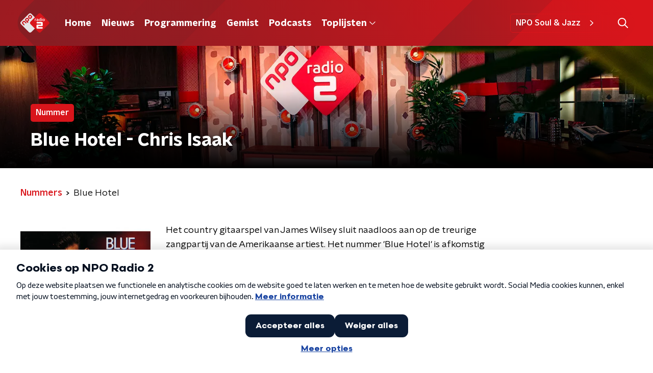

--- FILE ---
content_type: text/html; charset=utf-8
request_url: https://www.nporadio2.nl/muziek/nummers/c0c3d088-f635-41aa-9f64-08ac56dfae7a/blue-hotel
body_size: 19681
content:
<!DOCTYPE html><html lang="nl"><head><meta charSet="utf-8"/><title>Blue Hotel - Chris Isaak | NPO Radio 2</title><meta content="index, follow" name="robots"/><meta content="Blue Hotel - Chris Isaak - NPO Radio 2" name="description"/><meta content="Blue Hotel - Chris Isaak" property="og:title"/><meta content="website" property="og:type"/><meta content="https://www.nporadio2.nl/muziek/nummers/c0c3d088-f635-41aa-9f64-08ac56dfae7a/blue-hotel" property="og:url"/><meta content="NPO Radio 2" property="og:site_name"/><meta content="Blue Hotel - Chris Isaak" property="og:description"/><meta content="https://npo-artistdb.b-cdn.net/images/6016718f-f104-4d00-9e26-f18ce1d53a84__Blue-Hotel.jpg?aspect_ratio=501%3A500&amp;width=500&amp;height=500" property="og:image"/><meta content="https://npo-artistdb.b-cdn.net/images/6016718f-f104-4d00-9e26-f18ce1d53a84__Blue-Hotel.jpg?aspect_ratio=501%3A500&amp;width=500&amp;height=500" property="og:image:secure_url"/><meta content="300" property="og:image:width"/><meta content="300" property="og:image:height"/><meta content="summary_large_image" name="twitter:card"/><link href="https://www.nporadio2.nl/nieuws/rss" rel="alternate" title="Nieuws | NPO Radio 2" type="application/rss+xml"/><meta content="width=device-width, initial-scale=1" name="viewport"/><link href="/apple-touch-icon.png" rel="apple-touch-icon" sizes="180x180"/><link href="/favicon-32x32.png" rel="icon" sizes="32x32" type="image/png"/><link href="/favicon-16x16.png" rel="icon" sizes="16x16" type="image/png"/><link href="/site.webmanifest" rel="manifest"/><link color="#101010" href="/safari-pinned-tab.svg" rel="mask-icon"/><meta content="#22282E" name="msapplication-TileColor"/><meta content="#22282E" name="theme-color"/><meta content="only light" name="color-scheme"/><noscript><style>body .hidden_on_noscript { display: none; }</style></noscript><meta name="next-head-count" content="25"/><link rel="preload" href="/_next/static/css/ee16e49f08f08348.css" as="style"/><link rel="stylesheet" href="/_next/static/css/ee16e49f08f08348.css" data-n-g=""/><noscript data-n-css=""></noscript><script defer="" nomodule="" src="/_next/static/chunks/polyfills-c67a75d1b6f99dc8.js"></script><script src="/_next/static/chunks/webpack-8703737e193aaf8c.js" defer=""></script><script src="/_next/static/chunks/framework-45ce3d09104a2cae.js" defer=""></script><script src="/_next/static/chunks/main-6c9de2843f486a63.js" defer=""></script><script src="/_next/static/chunks/pages/_app-579714b79dd815c5.js" defer=""></script><script src="/_next/static/chunks/7b3ddd08-42b89039fcd123fb.js" defer=""></script><script src="/_next/static/chunks/e44137f9-e8cf7cd2f0cd4bfa.js" defer=""></script><script src="/_next/static/chunks/8e389506-cddf8b2d0db0ffd6.js" defer=""></script><script src="/_next/static/chunks/8725-10fe6e46818d6a0d.js" defer=""></script><script src="/_next/static/chunks/138-3c09a25efcd617b1.js" defer=""></script><script src="/_next/static/chunks/1520-bf2b79ee232ca18e.js" defer=""></script><script src="/_next/static/chunks/3713-9dc92c8652efaea1.js" defer=""></script><script src="/_next/static/chunks/3797-9a4f247de29159cb.js" defer=""></script><script src="/_next/static/chunks/635-0fe0a3ed7cd3c4a6.js" defer=""></script><script src="/_next/static/chunks/471-7a5589fdcca74c40.js" defer=""></script><script src="/_next/static/chunks/pages/muziek/nummers/%5Bid%5D/%5Bslug%5D-a1a0a1c109428c6c.js" defer=""></script><script src="/_next/static/sOGcgJb731CSKfkiUeP1o/_buildManifest.js" defer=""></script><script src="/_next/static/sOGcgJb731CSKfkiUeP1o/_ssgManifest.js" defer=""></script><style data-styled="" data-styled-version="5.3.5">.jXsPTz{position:fixed;left:0;bottom:-1px;right:0;height:75px;background:rgba(9,9,9,0.75);border-top:1px solid rgba(95,95,95,0.65);-webkit-backdrop-filter:blur(6px);backdrop-filter:blur(6px);z-index:9;-webkit-user-select:none;-moz-user-select:none;-ms-user-select:none;user-select:none;-webkit-transition:height 0.25s ease-out;transition:height 0.25s ease-out;padding-bottom:env(safe-area-inset-bottom,0);}/*!sc*/
@media (min-width:1200px){.jXsPTz{height:86px;}}/*!sc*/
@media print{.jXsPTz{display:none;}}/*!sc*/
data-styled.g69[id="sc-627673f7-0"]{content:"jXsPTz,"}/*!sc*/
.kJdjvG{position:absolute;top:0;left:0;right:0;height:75px;-webkit-transition:height 0.15s ease-out,-webkit-transform 0.15s ease-in,top 0.25s ease-out;-webkit-transition:height 0.15s ease-out,transform 0.15s ease-in,top 0.25s ease-out;transition:height 0.15s ease-out,transform 0.15s ease-in,top 0.25s ease-out;-webkit-transform:translateY(0);-ms-transform:translateY(0);transform:translateY(0);}/*!sc*/
@media (min-width:1200px){.kJdjvG{height:86px;}}/*!sc*/
data-styled.g70[id="sc-627673f7-1"]{content:"kJdjvG,"}/*!sc*/
.bwcALN{display:-webkit-box;display:-webkit-flex;display:-ms-flexbox;display:flex;-webkit-align-items:center;-webkit-box-align:center;-ms-flex-align:center;align-items:center;-webkit-flex-wrap:nowrap;-ms-flex-wrap:nowrap;flex-wrap:nowrap;-webkit-box-pack:justify;-webkit-justify-content:space-between;-ms-flex-pack:justify;justify-content:space-between;height:74px;}/*!sc*/
@media (min-width:1200px){.bwcALN{height:85px;}}/*!sc*/
data-styled.g71[id="sc-627673f7-2"]{content:"bwcALN,"}/*!sc*/
.ddpthC{display:block;position:absolute;left:0;right:75px;bottom:0;top:0;background:transparent;z-index:1;cursor:pointer;}/*!sc*/
@media (min-width:1200px){.ddpthC{right:calc(50vw + 194px);}}/*!sc*/
data-styled.g72[id="sc-627673f7-3"]{content:"ddpthC,"}/*!sc*/
@page{size:A4;margin:0;}/*!sc*/
html,body{min-block-size:100%;}/*!sc*/
body{background-color:#fff;-webkit-font-smoothing:antialiased;margin:0;min-inline-size:320px;padding:0;}/*!sc*/
p,h1,h2,h3,h4,h5,h6{margin:0 0 15px;word-break:break-word;}/*!sc*/
h1,h2{font-size:24px;line-height:1.3;}/*!sc*/
@media (min-width:1200px){h1,h2{font-size:20px;line-height:1.4;}}/*!sc*/
h1,h2,h3{font-family:'NPO Nova Headline',sans-serif;font-weight:700;}/*!sc*/
h1 > *,h2 > *,h3 > *{font-family:inherit !important;font-weight:inherit !important;}/*!sc*/
div,p,h3,li{font-size:16px;line-height:1.6;}/*!sc*/
@media (min-width:1200px){div,p,h3,li{font-size:18px;}}/*!sc*/
strong,h4,h5,h6{font-family:'NPO Nova Text',sans-serif;font-weight:550;}/*!sc*/
em{font-feature-settings:'ss01';}/*!sc*/
body,article,aside,section,div,p,table,ul{font-family:'NPO Nova Text',sans-serif;font-weight:400;}/*!sc*/
:where(button,input,select,textarea){font:inherit;}/*!sc*/
@media print{body{-webkit-print-color-adjust:exact !important;print-color-adjust:exact !important;}div:not(.printable){visibility:hidden;}.printable div{visibility:visible;}header{display:none;}footer{display:none;}}/*!sc*/
data-styled.g91[id="sc-global-tWaEe1"]{content:"sc-global-tWaEe1,"}/*!sc*/
.kZsXRn{--padding-bottom:20px;display:-webkit-box;display:-webkit-flex;display:-ms-flexbox;display:flex;margin:0;padding:10px 0 var(--padding-bottom);-webkit-align-items:flex-start;-webkit-box-align:flex-start;-ms-flex-align:flex-start;align-items:flex-start;}/*!sc*/
@media (min-width:600px){.kZsXRn{--padding-bottom:15px;}}/*!sc*/
@media (min-width:1200px){.kZsXRn{--padding-bottom:30px;}}/*!sc*/
data-styled.g99[id="sc-de153955-0"]{content:"kZsXRn,"}/*!sc*/
.kHAvni{-webkit-align-items:center;-webkit-box-align:center;-ms-flex-align:center;align-items:center;color:#d9151b;cursor:pointer;display:-webkit-box;display:-webkit-flex;display:-ms-flexbox;display:flex;font-weight:550;-webkit-text-decoration:none;text-decoration:none;}/*!sc*/
@media (hover:hover){.kHAvni:hover{-webkit-text-decoration:underline;text-decoration:underline;}}/*!sc*/
data-styled.g100[id="sc-de153955-1"]{content:"kHAvni,"}/*!sc*/
.dsEpor{display:-webkit-box;display:-webkit-flex;display:-ms-flexbox;display:flex;-webkit-align-items:center;-webkit-box-align:center;-ms-flex-align:center;align-items:center;white-space:nowrap;color:#101010;}/*!sc*/
.dsEpor > span{overflow:hidden;text-overflow:ellipsis;}/*!sc*/
.dsEpor > svg{padding:0 8px;}/*!sc*/
.dsEpor > svg [data-fill-color]{fill:#101010;}/*!sc*/
.dsEpor:last-child{overflow:hidden;}/*!sc*/
.dsEpor:last-child > svg{display:none;}/*!sc*/
data-styled.g101[id="sc-de153955-2"]{content:"dsEpor,"}/*!sc*/
.fbQFHr{display:-webkit-box;display:-webkit-flex;display:-ms-flexbox;display:flex;-webkit-flex-direction:column;-ms-flex-direction:column;flex-direction:column;gap:15px;}/*!sc*/
@media (min-width:600px){.fbQFHr{display:grid;grid-gap:15px;grid-template-columns:repeat(2,1fr);}}/*!sc*/
@media (min-width:1200px){.fbQFHr{grid-gap:25px;grid-template-columns:repeat(4,1fr);}}/*!sc*/
data-styled.g104[id="sc-3df3eb31-0"]{content:"fbQFHr,"}/*!sc*/
.hyigYc{padding:0 20px;margin:0 auto;max-width:1200px;position:relative;}/*!sc*/
@media (min-width:768px){.hyigYc{padding:0 25px;}}/*!sc*/
data-styled.g105[id="sc-acc4007a-0"]{content:"hyigYc,"}/*!sc*/
.gJjOOt{color:#fff;margin:8px 10px 0 5px;padding:3px;position:relative;display:-webkit-box;display:-webkit-flex;display:-ms-flexbox;display:flex;-webkit-align-items:center;-webkit-box-align:center;-ms-flex-align:center;align-items:center;}/*!sc*/
.gJjOOt:before{background-color:#d9151b;border-radius:2px;content:'';display:block;inline-size:4px;inset-block:5px 3px;inset-inline-start:-5px;position:absolute;}/*!sc*/
@media (min-width:1200px){.gJjOOt{margin-block-end:12px;max-inline-size:75%;}}/*!sc*/
data-styled.g106[id="sc-c8ae5f4a-0"]{content:"gJjOOt,"}/*!sc*/
.jmXOJb{-webkit-box-orient:vertical;border-radius:2px;display:-webkit-box;font-size:22px;-webkit-line-clamp:3;line-height:1.4;margin-block-end:0;margin-inline-start:-3px;overflow:hidden;padding-inline-start:15px;text-shadow:0 2px 4px rgb(0 0 0 / 0.75);}/*!sc*/
@media (min-width:1200px){.jmXOJb{font-size:28px;-webkit-line-clamp:2;}}/*!sc*/
@media (min-width:1200px){.jmXOJb{font-size:36px;-webkit-line-clamp:2;}}/*!sc*/
@media (min-width:1344px){.jmXOJb{-webkit-line-clamp:3;}}/*!sc*/
data-styled.g107[id="sc-c8ae5f4a-1"]{content:"jmXOJb,"}/*!sc*/
.grNnqK{-webkit-align-items:center;-webkit-box-align:center;-ms-flex-align:center;align-items:center;border-radius:2px;display:-webkit-inline-box;display:-webkit-inline-flex;display:-ms-inline-flexbox;display:inline-flex;font-size:0.9375rem;font-weight:550;gap:8px;padding:3px 6px;white-space:nowrap;background:#d9151b;color:#fff;}/*!sc*/
@media (min-width:1200px){.grNnqK{border-radius:5px;font-size:1rem;padding:5px 10px;}}/*!sc*/
data-styled.g109[id="sc-b8198653-0"]{content:"grNnqK,"}/*!sc*/
.hdLoMl{display:-webkit-box;display:-webkit-flex;display:-ms-flexbox;display:flex;-webkit-flex-direction:row;-ms-flex-direction:row;flex-direction:row;gap:20px;}/*!sc*/
@media (min-width:1344px){.hdLoMl{-webkit-flex-direction:row;-ms-flex-direction:row;flex-direction:row;}}/*!sc*/
data-styled.g110[id="sc-e7fd9719-0"]{content:"hdLoMl,"}/*!sc*/
.fnpMGI{position:absolute;bottom:0;left:0;padding:15px 0;width:100%;box-sizing:border-box;}/*!sc*/
data-styled.g111[id="sc-e7fd9719-1"]{content:"fnpMGI,"}/*!sc*/
.iwjkRo{margin-left:20px;height:100%;}/*!sc*/
data-styled.g112[id="sc-e7fd9719-2"]{content:"iwjkRo,"}/*!sc*/
.dnwIpE{height:240px;position:relative;overflow:hidden;z-index:0;}/*!sc*/
@media (min-width:1344px){.dnwIpE{height:390px;}}/*!sc*/
data-styled.g117[id="sc-8cb63c32-0"]{content:"dnwIpE,"}/*!sc*/
.hSMHpu{height:100%;background-image:url("/images/pages/studio_header.webp");background-size:cover;background-repeat:no-repeat;background-position:center center;}/*!sc*/
.hSMHpu:before{content:'';background-image:linear-gradient(to bottom,rgba(0,0,0,0),rgba(0,0,0,1));height:60px;position:absolute;bottom:0;left:0;right:0;}/*!sc*/
@media (min-width:1200px){.hSMHpu:before{height:150px;}}/*!sc*/
data-styled.g118[id="sc-8cb63c32-1"]{content:"hSMHpu,"}/*!sc*/
.bEOBjm{background-color:#000;}/*!sc*/
data-styled.g119[id="sc-c0d67b74-0"]{content:"bEOBjm,"}/*!sc*/
.fTyknB{height:100%;width:100%;}/*!sc*/
data-styled.g120[id="sc-ccc38220-0"]{content:"fTyknB,"}/*!sc*/
.gNqsma{background:none;color:inherit;border:none;padding:0;font:inherit;cursor:pointer;-webkit-align-items:center;-webkit-box-align:center;-ms-flex-align:center;align-items:center;background:#d9151b;border-radius:5px;box-shadow:0px 2px 7px 1px rgba(0,0,0,0.1);color:var(--accent-color);display:-webkit-box;display:-webkit-flex;display:-ms-flexbox;display:flex;height:24px;-webkit-box-pack:center;-webkit-justify-content:center;-ms-flex-pack:center;justify-content:center;width:24px;}/*!sc*/
.gNqsma:hover{cursor:pointer;}/*!sc*/
.gNqsma:focus{outline:2px solid #5b5bff;}/*!sc*/
data-styled.g121[id="sc-ccc38220-1"]{content:"gNqsma,"}/*!sc*/
.fUggFS{fill:#fff;}/*!sc*/
data-styled.g122[id="sc-ccc38220-2"]{content:"fUggFS,"}/*!sc*/
.bTQSQ{--padding:13px 0 16px;background:#fff;padding:var(--padding);position:relative;overflow:hidden;}/*!sc*/
#chart .sc-aef9f26a-0{overflow:visible;}/*!sc*/
@media (min-width:768px){.bTQSQ{--padding:25px 0 26px;}}/*!sc*/
.pNCwP{--padding:13px 0 16px;background:#22282e;padding:var(--padding);position:relative;overflow:hidden;}/*!sc*/
#chart .sc-aef9f26a-0{overflow:visible;}/*!sc*/
@media (min-width:768px){.pNCwP{--padding:25px 0 26px;}}/*!sc*/
data-styled.g131[id="sc-aef9f26a-0"]{content:"bTQSQ,pNCwP,"}/*!sc*/
.gyUMYM{-webkit-block-size:100%;-ms-flex-block-size:100%;block-size:100%;inline-size:100%;inset:0;max-block-size:2000px;position:absolute;}/*!sc*/
data-styled.g132[id="sc-aef9f26a-1"]{content:"gyUMYM,"}/*!sc*/
.glWzzT{width:100%;height:auto;box-shadow:0 0 4px rgba(0,0,0,0.25);border-radius:5px;display:none;}/*!sc*/
@media (min-width:768px){.glWzzT{box-shadow:0 2px 4px rgba(0,0,0,0.25);}}/*!sc*/
data-styled.g151[id="sc-4030dc0b-0"]{content:"glWzzT,"}/*!sc*/
.eystnY{--font-size:0.875rem;color:#fff;font-size:var(--font-size);line-height:1.375;margin:10px 0 0;}/*!sc*/
@media (min-width:768px){.eystnY{--font-size:1rem;}}/*!sc*/
data-styled.g152[id="sc-67273939-0"]{content:"eystnY,"}/*!sc*/
.gCnAYw{--transition-duration:200ms;position:relative;display:block;-webkit-text-decoration:none;text-decoration:none;}/*!sc*/
.gCnAYw p{color:#fff;}/*!sc*/
.gCnAYw img{-webkit-transition:box-shadow var(--transition-duration);transition:box-shadow var(--transition-duration);}/*!sc*/
.gCnAYw h3,.gCnAYw p,.gCnAYw span{-webkit-transition:color var(--transition-duration);transition:color var(--transition-duration);}/*!sc*/
.gCnAYw svg{-webkit-transition:opacity var(--transition-duration);transition:opacity var(--transition-duration);}/*!sc*/
.gCnAYw:hover .sc-4030dc0b-0{box-shadow:0 2px 8px rgba(0,0,0,0.6);}/*!sc*/
.gCnAYw:hover h3,.gCnAYw:hover p,.gCnAYw:hover span{color:#d9151b;}/*!sc*/
.gCnAYw:hover svg{opacity:1;}/*!sc*/
data-styled.g153[id="sc-386e484-0"]{content:"gCnAYw,"}/*!sc*/
.jfoSqn{position:relative;}/*!sc*/
data-styled.g155[id="sc-2244b0da-0"]{content:"jfoSqn,"}/*!sc*/
.gsEqbI{margin:10px 0 0;color:#fff;}/*!sc*/
data-styled.g158[id="sc-2244b0da-3"]{content:"gsEqbI,"}/*!sc*/
.UbcRG{margin:5px 0 0;font-family:'NPO Nova Text',sans-serif;font-weight:400;color:#fff;}/*!sc*/
data-styled.g159[id="sc-2244b0da-4"]{content:"UbcRG,"}/*!sc*/
.dSSskv line,.dSSskv circle{stroke:currentColor;}/*!sc*/
data-styled.g162[id="sc-eee812e5-0"]{content:"dSSskv,"}/*!sc*/
.iuPOkY{z-index:1;}/*!sc*/
@media (min-width:1200px){.iuPOkY{margin-right:20px;}}/*!sc*/
data-styled.g166[id="sc-6119ae5a-1"]{content:"iuPOkY,"}/*!sc*/
.bqIinL{display:-webkit-box;display:-webkit-flex;display:-ms-flexbox;display:flex;-webkit-box-pack:justify;-webkit-justify-content:space-between;-ms-flex-pack:justify;justify-content:space-between;-webkit-align-items:center;-webkit-box-align:center;-ms-flex-align:center;align-items:center;margin:0 auto;padding-left:10px;padding-right:10px;max-width:1200px;position:relative;height:100%;}/*!sc*/
@media (min-width:1200px){.bqIinL{padding-left:0px;padding-right:0px;}}/*!sc*/
data-styled.g167[id="sc-6119ae5a-2"]{content:"bqIinL,"}/*!sc*/
.hHlCOw{outline:2px solid transparent;outline-offset:2px;-webkit-transition:outline-color 200ms;transition:outline-color 200ms;font-family:'NPO Nova Headline',sans-serif;font-weight:700;-webkit-text-decoration:none;text-decoration:none;border-radius:5px;color:#fff;cursor:pointer;display:inline-block;font-size:18px;line-height:1;padding:7px 10px 6px 10px;position:relative;-webkit-transition:outline-color 200ms,background-color 200ms,color 200ms;transition:outline-color 200ms,background-color 200ms,color 200ms;}/*!sc*/
.hHlCOw:focus-visible{outline-color:#5b5bff;}/*!sc*/
.hHlCOw:hover{background:#d9151b;color:#fff;}/*!sc*/
.hHlCOw:hover:after{opacity:0;}/*!sc*/
.hHlCOw:active{background:#d9151b;color:#fff;}/*!sc*/
.hHlCOw:active:after{opacity:0;}/*!sc*/
.hHlCOw:after{-webkit-transition:background-color 200ms;transition:background-color 200ms;--offset:22px;-webkit-block-size:3px;-ms-flex-block-size:3px;block-size:3px;border-radius:5px;content:'';opacity:0;position:absolute;-webkit-inset-block-end:0;-ms-inlrock-end:0;inset-block-end:0;inset-inline-start:calc(var(--offset) / 2);inline-size:calc(100% - var(--offset));}/*!sc*/
data-styled.g168[id="sc-6119ae5a-3"]{content:"hHlCOw,"}/*!sc*/
.lpoxkQ{position:absolute;top:0;left:0;right:0;min-width:320px;height:60px;z-index:4;}/*!sc*/
@media (min-width:768px){.lpoxkQ{height:70px;}}/*!sc*/
@media (min-width:1200px){.lpoxkQ{height:90px;}}/*!sc*/
data-styled.g169[id="sc-6119ae5a-4"]{content:"lpoxkQ,"}/*!sc*/
.cJysQT{-webkit-align-items:center;-webkit-box-align:center;-ms-flex-align:center;align-items:center;display:-webkit-box;display:-webkit-flex;display:-ms-flexbox;display:flex;left:50%;margin:0;position:absolute;-webkit-transform:translate(-50%,0);-ms-transform:translate(-50%,0);transform:translate(-50%,0);}/*!sc*/
@media (min-width:1200px){.cJysQT{position:relative;left:0;-webkit-transform:none;-ms-transform:none;transform:none;}}/*!sc*/
data-styled.g170[id="sc-6119ae5a-5"]{content:"cJysQT,"}/*!sc*/
@media (max-width:1199px){.jVyRTC{display:none;}}/*!sc*/
data-styled.g171[id="sc-6119ae5a-6"]{content:"jVyRTC,"}/*!sc*/
.cytOPL{display:-webkit-box;display:-webkit-flex;display:-ms-flexbox;display:flex;-webkit-align-items:center;-webkit-box-align:center;-ms-flex-align:center;align-items:center;-webkit-box-pack:center;-webkit-justify-content:center;-ms-flex-pack:center;justify-content:center;-webkit-tap-highlight-color:rgba(0,0,0,0);cursor:pointer;border:none;background:transparent;box-sizing:content-box;border-radius:5px;padding:0;color:#fff;outline:2px solid transparent;outline-offset:2px;-webkit-transition:outline-color 200ms;transition:outline-color 200ms;-webkit-transition:background-color 200ms;transition:background-color 200ms;height:37px;width:39px;}/*!sc*/
.cytOPL:hover{color:#fff;background:#d9151b;}/*!sc*/
.cytOPL:active{background-color:#9e0101;color:#fff;}/*!sc*/
.cytOPL:focus-visible{outline-color:#5b5bff;}/*!sc*/
data-styled.g172[id="sc-6119ae5a-7"]{content:"cytOPL,"}/*!sc*/
.cESczn svg{height:22px;width:22px;}/*!sc*/
@media (min-width:1200px){.cESczn{display:none;}}/*!sc*/
data-styled.g173[id="sc-6119ae5a-8"]{content:"cESczn,"}/*!sc*/
.hkRJdw{outline:2px solid transparent;outline-offset:2px;-webkit-transition:outline-color 200ms;transition:outline-color 200ms;-webkit-transition:background-color 200ms;transition:background-color 200ms;-webkit-text-decoration:none;text-decoration:none;line-height:1;cursor:pointer;display:-webkit-box;display:-webkit-flex;display:-ms-flexbox;display:flex;-webkit-align-items:center;-webkit-box-align:center;-ms-flex-align:center;align-items:center;margin-right:20px;height:35px;padding-left:10px;padding-right:10px;font-size:16px;font-family:'NPO Nova Text',sans-serif;font-weight:550;color:#fff;border:1px solid;background:transparent;border-color:#d9151b;border-radius:5px;}/*!sc*/
.hkRJdw:focus-visible{outline-color:#5b5bff;}/*!sc*/
.hkRJdw:hover{background:#d9151b;color:#fff;}/*!sc*/
.hkRJdw:active{border-color:#9e0101;background:#9e0101;}/*!sc*/
@media (max-width:1199px){.hkRJdw{display:none;}}/*!sc*/
data-styled.g174[id="sc-6119ae5a-9"]{content:"hkRJdw,"}/*!sc*/
.fdSxX{display:block;max-width:120px;height:27px;outline:2px solid transparent;outline-offset:2px;-webkit-transition:outline-color 200ms;transition:outline-color 200ms;}/*!sc*/
@media (min-width:1200px){.fdSxX{height:38px;}}/*!sc*/
.fdSxX:focus-visible{outline-color:#5b5bff;}/*!sc*/
data-styled.g176[id="sc-6119ae5a-11"]{content:"fdSxX,"}/*!sc*/
.SHtHX{display:inline-block;height:20px;width:20px;}/*!sc*/
data-styled.g177[id="sc-6119ae5a-12"]{content:"SHtHX,"}/*!sc*/
.cWZgVf{display:-webkit-box;display:-webkit-flex;display:-ms-flexbox;display:flex;-webkit-align-items:center;-webkit-box-align:center;-ms-flex-align:center;align-items:center;}/*!sc*/
data-styled.g178[id="sc-6119ae5a-13"]{content:"cWZgVf,"}/*!sc*/
.hROcEd{position:fixed;left:0;top:0;bottom:0;width:280px;background-color:#1F272D;padding:20px;-webkit-transform:translate3d(-330px,0,0);-ms-transform:translate3d(-330px,0,0);transform:translate3d(-330px,0,0);-webkit-transition:all 0.2s ease-out;transition:all 0.2s ease-out;z-index:10;overflow:hidden auto;}/*!sc*/
.hROcEd ul{margin:15px 0;padding:0;list-style:none;}/*!sc*/
.hROcEd li{padding:10px 0;margin-bottom:10px;-webkit-transition:all 0.35s ease-out;transition:all 0.35s ease-out;}/*!sc*/
@media (max-width:320px){.hROcEd li{padding:4px 0;}}/*!sc*/
data-styled.g179[id="sc-a6ca196e-0"]{content:"hROcEd,"}/*!sc*/
.eWsspB g > g{fill:#fff;}/*!sc*/
data-styled.g229[id="sc-89041bb1-0"]{content:"eWsspB,"}/*!sc*/
.grZeO path{fill:#101010;}/*!sc*/
data-styled.g231[id="sc-98b86276-0"]{content:"grZeO,"}/*!sc*/
.gDtjFe{color:#fff;font-size:1rem;line-height:22px;margin:0 0 25px;}/*!sc*/
data-styled.g233[id="sc-17cac0f3-0"]{content:"gDtjFe,"}/*!sc*/
.bjgPFn{padding:15px;height:56px;width:100%;box-sizing:border-box;background-color:#fff;border-radius:5px;border:none;font-size:16px;line-height:56px;}/*!sc*/
.bjgPFn::-webkit-input-placeholder{color:#101010;font-family:'NPO Nova Text',sans-serif;}/*!sc*/
.bjgPFn::-moz-placeholder{color:#101010;font-family:'NPO Nova Text',sans-serif;}/*!sc*/
.bjgPFn:-ms-input-placeholder{color:#101010;font-family:'NPO Nova Text',sans-serif;}/*!sc*/
.bjgPFn::placeholder{color:#101010;font-family:'NPO Nova Text',sans-serif;}/*!sc*/
.bjgPFn[data-has-error='true']{border:5px #d9151b solid;color:#d9151b;outline:none;}/*!sc*/
data-styled.g234[id="sc-73cc6105-0"]{content:"bjgPFn,"}/*!sc*/
.bZGfWg{position:relative;}/*!sc*/
data-styled.g235[id="sc-78f67ecb-0"]{content:"bZGfWg,"}/*!sc*/
.hDpabu{padding-right:53px;}/*!sc*/
data-styled.g236[id="sc-78f67ecb-1"]{content:"hDpabu,"}/*!sc*/
.bVgNrU{position:absolute;top:12px;right:12px;z-index:5;width:32px;height:32px;}/*!sc*/
data-styled.g237[id="sc-78f67ecb-2"]{content:"bVgNrU,"}/*!sc*/
.eZbiVn{margin-top:10px;}/*!sc*/
data-styled.g238[id="sc-78f67ecb-3"]{content:"eZbiVn,"}/*!sc*/
.gELObD{margin:0 0 15px;font-size:20px;color:#fff;font-family:'NPO Nova Headline',sans-serif;font-weight:700;font-style:normal;}/*!sc*/
@media (min-width:768px){.gELObD{font-size:25px;}}/*!sc*/
data-styled.g240[id="sc-9e5adb19-0"]{content:"gELObD,"}/*!sc*/
.fjjiye{-webkit-text-decoration:none;text-decoration:none;font-size:16px;line-height:22px;color:#fff;font-family:'NPO Nova Text',sans-serif;font-weight:400;}/*!sc*/
.fjjiye:hover{-webkit-text-decoration:underline;text-decoration:underline;}/*!sc*/
data-styled.g241[id="sc-59bc36ab-0"]{content:"fjjiye,"}/*!sc*/
.dNoDVw{padding:0 20px;min-height:140px;width:100%;}/*!sc*/
.dNoDVw:first-child{padding-left:0;border-right:1px solid #f1f1f1;}/*!sc*/
@media (min-width:768px){.dNoDVw{padding:0 50px;border-right:2px solid #f1f1f1;}.dNoDVw:first-child{border-right:2px solid #f1f1f1;}}/*!sc*/
.dNoDVw:last-child{padding-right:0;}/*!sc*/
.dNoDVw ul{margin:0;padding:0;list-style:none;}/*!sc*/
.dNoDVw li{padding:3px 0;margin:0;}/*!sc*/
.dNoDVw .sc-59bc36ab-0{display:inline-block;padding:5px 3px;margin-left:-3px;}/*!sc*/
@media (min-width:768px){.dNoDVw .sc-59bc36ab-0{font-size:18px;}}/*!sc*/
data-styled.g242[id="sc-59bc36ab-1"]{content:"dNoDVw,"}/*!sc*/
.gzjjML{position:relative;width:100%;height:60px;}/*!sc*/
@media (min-width:768px){.gzjjML{height:70px;}}/*!sc*/
@media (min-width:1200px){.gzjjML{height:90px;}}/*!sc*/
data-styled.g243[id="sc-d8f0e8a6-0"]{content:"gzjjML,"}/*!sc*/
.eIcSXW{background:linear-gradient(295deg,#d9151b 11%,#9c1b21 100%);}/*!sc*/
data-styled.g244[id="sc-91231c2c-0"]{content:"eIcSXW,"}/*!sc*/
.dBNhKa{background:url(/svg/header-small.svg) center/cover no-repeat;-webkit-block-size:100%;-ms-flex-block-size:100%;block-size:100%;inline-size:100%;}/*!sc*/
data-styled.g245[id="sc-91231c2c-1"]{content:"dBNhKa,"}/*!sc*/
.hgQmFy{display:-webkit-box;display:-webkit-flex;display:-ms-flexbox;display:flex;-webkit-align-content:center;-ms-flex-line-pack:center;align-content:center;-webkit-box-pack:start;-webkit-justify-content:flex-start;-ms-flex-pack:start;justify-content:flex-start;min-height:19px;}/*!sc*/
.hgQmFy svg{display:block;margin:6px;}/*!sc*/
@media (max-width:768px){.hgQmFy{-webkit-order:-1;-ms-flex-order:-1;order:-1;margin-bottom:15px;}}/*!sc*/
data-styled.g255[id="sc-60eb2d28-0"]{content:"hgQmFy,"}/*!sc*/
.xPOQc{background:linear-gradient(253deg,#d9151b 14%,#22282e 100%);}/*!sc*/
data-styled.g256[id="sc-60eb2d28-1"]{content:"xPOQc,"}/*!sc*/
.jOKHp{background:url(/svg/footer.svg) center/cover no-repeat;padding-bottom:75px;}/*!sc*/
@media (min-width:1200px){.jOKHp{padding-bottom:85px;}}/*!sc*/
data-styled.g257[id="sc-60eb2d28-2"]{content:"jOKHp,"}/*!sc*/
.jvmtRd{padding:25px 20px;}/*!sc*/
@media (min-width:768px){.jvmtRd{padding:50px 25px;}}/*!sc*/
data-styled.g258[id="sc-60eb2d28-3"]{content:"jvmtRd,"}/*!sc*/
.dVSZHk{color:#fff;display:-webkit-box;display:-webkit-flex;display:-ms-flexbox;display:flex;font-family:'NPO Nova Headline',sans-serif;font-size:18px;font-weight:700;line-height:35px;margin-bottom:35px;padding:0;}/*!sc*/
@media (min-width:600px){.dVSZHk{font-size:20px;}}/*!sc*/
@media (min-width:768px){.dVSZHk{font-size:26px;line-height:50px;margin-bottom:50px;padding:0;}}/*!sc*/
@media (min-width:1200px){.dVSZHk{font-size:28px;}}/*!sc*/
data-styled.g259[id="sc-60eb2d28-4"]{content:"dVSZHk,"}/*!sc*/
.ivGfHq{margin-right:15px;width:50px;}/*!sc*/
@media (min-width:768px){.ivGfHq{width:75px;}}/*!sc*/
data-styled.g260[id="sc-60eb2d28-5"]{content:"ivGfHq,"}/*!sc*/
.YGjna{-webkit-text-decoration:none;text-decoration:none;font-size:16px;line-height:22px;color:#fff;font-family:'NPO Nova Text',sans-serif;font-weight:400;}/*!sc*/
.YGjna:hover{-webkit-text-decoration:underline;text-decoration:underline;}/*!sc*/
data-styled.g261[id="sc-60eb2d28-6"]{content:"YGjna,"}/*!sc*/
.gFFacm{display:-webkit-box;display:-webkit-flex;display:-ms-flexbox;display:flex;-webkit-align-items:stretch;-webkit-box-align:stretch;-ms-flex-align:stretch;align-items:stretch;-webkit-box-pack:start;-webkit-justify-content:flex-start;-ms-flex-pack:start;justify-content:flex-start;width:100%;min-height:150px;}/*!sc*/
.gFFacm a{border-bottom:2px solid transparent;}/*!sc*/
.gFFacm a:hover{-webkit-text-decoration:none;text-decoration:none;border-bottom:2px solid #d9151b;}/*!sc*/
data-styled.g262[id="sc-60eb2d28-7"]{content:"gFFacm,"}/*!sc*/
.gNReHA{display:-webkit-box;display:-webkit-flex;display:-ms-flexbox;display:flex;padding:25px 0;-webkit-align-items:center;-webkit-box-align:center;-ms-flex-align:center;align-items:center;-webkit-box-pack:justify;-webkit-justify-content:space-between;-ms-flex-pack:justify;justify-content:space-between;}/*!sc*/
data-styled.g263[id="sc-60eb2d28-8"]{content:"gNReHA,"}/*!sc*/
.jpCcvh{font-family:'NPO Nova Text',sans-serif;font-weight:400;}/*!sc*/
@media (min-width:768px){.jpCcvh{font-size:18px;}}/*!sc*/
data-styled.g264[id="sc-60eb2d28-9"]{content:"jpCcvh,"}/*!sc*/
.gJksjo{display:-webkit-box;display:-webkit-flex;display:-ms-flexbox;display:flex;-webkit-align-items:center;-webkit-box-align:center;-ms-flex-align:center;align-items:center;}/*!sc*/
@media (min-width:768px){.gJksjo{-webkit-box-pack:end;-webkit-justify-content:flex-end;-ms-flex-pack:end;justify-content:flex-end;}}/*!sc*/
.gJksjo > p{margin-bottom:0;}/*!sc*/
data-styled.g265[id="sc-60eb2d28-10"]{content:"gJksjo,"}/*!sc*/
.dcpOWp{min-height:150px;margin-top:50px;width:100%;color:#fff;}/*!sc*/
@media (min-width:768px){.dcpOWp{margin-top:0;padding-left:50px;}}/*!sc*/
.dcpOWp .sc-78f67ecb-3{font-family:'NPO Nova Text',sans-serif;font-weight:400;color:#fff;position:absolute;}/*!sc*/
@media (min-width:768px){.dcpOWp .sc-78f67ecb-3{font-size:18px;margin:20px 0 0 0;}}/*!sc*/
data-styled.g266[id="sc-60eb2d28-11"]{content:"dcpOWp,"}/*!sc*/
.kTOxMu{display:-webkit-box;display:-webkit-flex;display:-ms-flexbox;display:flex;-webkit-flex-direction:column;-ms-flex-direction:column;flex-direction:column;-webkit-align-items:flex-start;-webkit-box-align:flex-start;-ms-flex-align:flex-start;align-items:flex-start;}/*!sc*/
@media (min-width:768px){.kTOxMu{-webkit-flex:1 1;-ms-flex:1 1;flex:1 1;-webkit-flex-direction:row;-ms-flex-direction:row;flex-direction:row;margin:0 auto;max-width:1200px;}}/*!sc*/
data-styled.g267[id="sc-60eb2d28-12"]{content:"kTOxMu,"}/*!sc*/
.bGahpI{display:-webkit-box;display:-webkit-flex;display:-ms-flexbox;display:flex;width:100%;-webkit-flex-direction:column;-ms-flex-direction:column;flex-direction:column;}/*!sc*/
@media (min-width:768px){.bGahpI{-webkit-flex-direction:row;-ms-flex-direction:row;flex-direction:row;-webkit-align-items:center;-webkit-box-align:center;-ms-flex-align:center;align-items:center;-webkit-box-pack:justify;-webkit-justify-content:space-between;-ms-flex-pack:justify;justify-content:space-between;}}/*!sc*/
data-styled.g268[id="sc-60eb2d28-13"]{content:"bGahpI,"}/*!sc*/
@media (min-width:768px){.jzUmGy{width:30%;}.jzUmGy > p{margin:0;}}/*!sc*/
data-styled.g269[id="sc-60eb2d28-14"]{content:"jzUmGy,"}/*!sc*/
.gJifsV{display:-webkit-box;display:-webkit-flex;display:-ms-flexbox;display:flex;-webkit-flex-wrap:wrap;-ms-flex-wrap:wrap;flex-wrap:wrap;gap:0 12px;}/*!sc*/
.gJifsV a{border-bottom:2px solid transparent;}/*!sc*/
.gJifsV a:hover{-webkit-text-decoration:none;text-decoration:none;border-bottom:2px solid #d9151b;}/*!sc*/
data-styled.g270[id="sc-60eb2d28-15"]{content:"gJifsV,"}/*!sc*/
.ffcfYP{height:32px;margin-left:10px;}/*!sc*/
data-styled.g271[id="sc-60eb2d28-16"]{content:"ffcfYP,"}/*!sc*/
.ftfjWQ a{-webkit-text-decoration:none;text-decoration:none;font-family:'NPO Nova Text',sans-serif;font-weight:400;font-size:16px;line-height:22px;color:#fff;border-bottom:2px solid transparent;}/*!sc*/
.ftfjWQ a:hover{border-bottom:2px solid #d9151b;}/*!sc*/
data-styled.g272[id="sc-60eb2d28-17"]{content:"ftfjWQ,"}/*!sc*/
.gvMLxs g > g{fill:#101010;}/*!sc*/
data-styled.g480[id="sc-6b03b9a5-0"]{content:"gvMLxs,"}/*!sc*/
.eTevYg g > g{fill:#101010;}/*!sc*/
data-styled.g481[id="sc-529b2cf0-0"]{content:"eTevYg,"}/*!sc*/
.isbQPp{display:-webkit-box;display:-webkit-flex;display:-ms-flexbox;display:flex;-webkit-align-items:center;-webkit-box-align:center;-ms-flex-align:center;align-items:center;-webkit-box-pack:end;-webkit-justify-content:flex-end;-ms-flex-pack:end;justify-content:flex-end;}/*!sc*/
.isbQPp svg{padding:8px;}/*!sc*/
data-styled.g482[id="sc-f66bd562-0"]{content:"isbQPp,"}/*!sc*/
.lfsCFr{display:-webkit-box;display:-webkit-flex;display:-ms-flexbox;display:flex;}/*!sc*/
.lfsCFr svg path{-webkit-transition:fill 200ms ease;transition:fill 200ms ease;}/*!sc*/
.lfsCFr:hover svg path{fill:#d9151b;}/*!sc*/
data-styled.g484[id="sc-f66bd562-2"]{content:"lfsCFr,"}/*!sc*/
.jRgoSJ{margin:15px 0 0;padding-top:10px;display:-webkit-box;display:-webkit-flex;display:-ms-flexbox;display:flex;border-top:1px solid #101010;-webkit-box-pack:justify;-webkit-justify-content:space-between;-ms-flex-pack:justify;justify-content:space-between;-webkit-align-items:center;-webkit-box-align:center;-ms-flex-align:center;align-items:center;}/*!sc*/
data-styled.g485[id="sc-939944d8-0"]{content:"jRgoSJ,"}/*!sc*/
.dMQHtd{word-break:break-all;}/*!sc*/
data-styled.g486[id="sc-939944d8-1"]{content:"dMQHtd,"}/*!sc*/
.frSbum{display:-webkit-box;display:-webkit-flex;display:-ms-flexbox;display:flex;-webkit-box-flex:1;-webkit-flex-grow:1;-ms-flex-positive:1;flex-grow:1;-webkit-box-pack:end;-webkit-justify-content:flex-end;-ms-flex-pack:end;justify-content:flex-end;-webkit-align-items:center;-webkit-box-align:center;-ms-flex-align:center;align-items:center;}/*!sc*/
.frSbum .sc-32f81270-0{margin-left:10px;width:24px;height:24px;line-height:24px;display:-webkit-box;display:-webkit-flex;display:-ms-flexbox;display:flex;-webkit-box-pack:center;-webkit-justify-content:center;-ms-flex-pack:center;justify-content:center;-webkit-align-items:center;-webkit-box-align:center;-ms-flex-align:center;align-items:center;}/*!sc*/
data-styled.g491[id="sc-939944d8-6"]{content:"frSbum,"}/*!sc*/
.ehToEu{padding:15px 0;display:-webkit-box;display:-webkit-flex;display:-ms-flexbox;display:flex;-webkit-flex-direction:row;-ms-flex-direction:row;flex-direction:row;}/*!sc*/
@media (min-width:600px){.ehToEu{-webkit-flex-direction:column;-ms-flex-direction:column;flex-direction:column;}}/*!sc*/
data-styled.g492[id="sc-ec7202a-0"]{content:"ehToEu,"}/*!sc*/
.dFbqwk{padding:15px 0;}/*!sc*/
data-styled.g493[id="sc-834ee17a-0"]{content:"dFbqwk,"}/*!sc*/
.jOzIep{font-family:'NPO Nova Text',sans-serif;font-weight:400;margin:0 0 30px;}/*!sc*/
@media (min-width:600px){.jOzIep{margin:0 0 40px;}}/*!sc*/
@media (min-width:1200px){.jOzIep{font-size:18px;line-height:28px;}}/*!sc*/
data-styled.g494[id="sc-d7f8c1f9-0"]{content:"jOzIep,"}/*!sc*/
.iuTyIL{display:-webkit-inline-box;display:-webkit-inline-flex;display:-ms-inline-flexbox;display:inline-flex;-webkit-align-items:center;-webkit-box-align:center;-ms-flex-align:center;align-items:center;border:0;border-radius:33.5px;background-color:#1db954;height:55px;padding:0 20px;-webkit-transition:all 200ms ease;transition:all 200ms ease;-webkit-text-decoration:none;text-decoration:none;}/*!sc*/
.iuTyIL:hover{cursor:pointer;background-color:#14823b;}/*!sc*/
data-styled.g495[id="sc-78b0bba6-0"]{content:"iuTyIL,"}/*!sc*/
.gUmYUB{margin-left:-6px;margin-right:15px;}/*!sc*/
data-styled.g496[id="sc-78b0bba6-1"]{content:"gUmYUB,"}/*!sc*/
.koeDQB{color:#fff;font-size:18px;font-family:'NPO Nova Text',sans-serif;font-weight:550;}/*!sc*/
data-styled.g497[id="sc-78b0bba6-2"]{content:"koeDQB,"}/*!sc*/
.eswdju{min-height:100px;}/*!sc*/
data-styled.g499[id="sc-7f8accdc-1"]{content:"eswdju,"}/*!sc*/
.ctFvts{background-color:#fff;text-align:center;padding:10px;}/*!sc*/
.ctFvts a{color:#101010;-webkit-text-decoration:underline;text-decoration:underline;}/*!sc*/
data-styled.g500[id="sc-7f8accdc-2"]{content:"ctFvts,"}/*!sc*/
.khKUer{-webkit-flex-direction:column;-ms-flex-direction:column;flex-direction:column;display:grid;grid-gap:15px;grid-template-columns:repeat(2,1fr);}/*!sc*/
.khKUer a:nth-child(5){display:none;}/*!sc*/
@media (min-width:768px){.khKUer{grid-template-columns:repeat(5,2fr);}.khKUer a:nth-child(5){display:block;}}/*!sc*/
data-styled.g502[id="sc-4e0709f1-0"]{content:"khKUer,"}/*!sc*/
.cSgRae{padding:20px 0;}/*!sc*/
data-styled.g503[id="sc-4e0709f1-1"]{content:"cSgRae,"}/*!sc*/
.kvAOpn{display:-webkit-box;display:-webkit-flex;display:-ms-flexbox;display:flex;-webkit-flex-direction:column;-ms-flex-direction:column;flex-direction:column;background-color:#fff;}/*!sc*/
data-styled.g504[id="sc-32aac988-0"]{content:"kvAOpn,"}/*!sc*/
.bXHQdU{display:grid;grid-gap:15px;grid-template-columns:100%;}/*!sc*/
@media (min-width:600px){.bXHQdU{grid-template-columns:160px auto;}}/*!sc*/
@media (min-width:768px){.bXHQdU{grid-gap:30px;grid-template-columns:160px auto 140px;}}/*!sc*/
@media (min-width:1200px){.bXHQdU{grid-template-columns:1fr 630px 1fr;}}/*!sc*/
data-styled.g505[id="sc-32aac988-1"]{content:"bXHQdU,"}/*!sc*/
.jbVMHp{display:block;width:100%;border-radius:5px;}/*!sc*/
@media (max-width:599px){.jbVMHp{width:120px;height:120px;}}/*!sc*/
data-styled.g506[id="sc-32aac988-2"]{content:"jbVMHp,"}/*!sc*/
.jpMFso{padding:0 0 0 15px;border-left:1px solid #ccc;margin:0 0 0 15px;}/*!sc*/
@media (min-width:600px){.jpMFso{padding:20px 0 0 0;border-left:none;border-top:1px solid #ccc;margin:25px 0 0 0;}}/*!sc*/
data-styled.g507[id="sc-32aac988-3"]{content:"jpMFso,"}/*!sc*/
.dYciCb{cursor:pointer;color:inherit;-webkit-text-decoration:none;text-decoration:none;}/*!sc*/
@media (hover:hover){.dYciCb:hover div{color:#d9151b;-webkit-text-decoration:underline;text-decoration:underline;}}/*!sc*/
data-styled.g508[id="sc-32aac988-4"]{content:"dYciCb,"}/*!sc*/
.sDrNv{display:-webkit-box;display:-webkit-flex;display:-ms-flexbox;display:flex;-webkit-align-items:center;-webkit-box-align:center;-ms-flex-align:center;align-items:center;-webkit-box-pack:start;-webkit-justify-content:flex-start;-ms-flex-pack:start;justify-content:flex-start;padding:5px 0;}/*!sc*/
.sDrNv img{margin-right:15px;border-radius:50%;background-color:#fff;width:50px;height:50px;}/*!sc*/
@media (min-width:600px){.sDrNv img{width:70px;height:70px;}}/*!sc*/
@media (min-width:1200px){.sDrNv img{width:85px;height:85px;}}/*!sc*/
.sDrNv div{font-family:'NPO Nova Text',sans-serif;font-weight:550;line-height:22px;}/*!sc*/
@media (max-width:599px){.sDrNv div{line-height:20px;max-height:50px;overflow:hidden;}}/*!sc*/
data-styled.g509[id="sc-32aac988-5"]{content:"sDrNv,"}/*!sc*/
.blfqFd{margin:30px 0;}/*!sc*/
data-styled.g510[id="sc-32aac988-6"]{content:"blfqFd,"}/*!sc*/
.enqghu{--font-size:22px;color:#000;font-size:var(--font-size);line-height:1.3;margin-block-end:25px;padding-block-end:3px;position:relative;}/*!sc*/
@media (max-width:767px){.enqghu{margin-block-start:10px;}}/*!sc*/
@media (min-width:768px){.enqghu{--font-size:24px;}}/*!sc*/
@media (min-width:1200px){.enqghu{--font-size:28px;}}/*!sc*/
.endMNQ{--font-size:22px;color:#fff;font-size:var(--font-size);line-height:1.3;margin-block-end:25px;padding-block-end:3px;position:relative;}/*!sc*/
@media (max-width:767px){.endMNQ{margin-block-start:10px;}}/*!sc*/
@media (min-width:768px){.endMNQ{--font-size:24px;}}/*!sc*/
@media (min-width:1200px){.endMNQ{--font-size:28px;}}/*!sc*/
data-styled.g511[id="sc-4bc7072c-0"]{content:"enqghu,endMNQ,"}/*!sc*/
.fAhKGo{text-align:end;}/*!sc*/
data-styled.g512[id="sc-486a7e13-0"]{content:"fAhKGo,"}/*!sc*/
.btDMPH{display:-webkit-inline-box;display:-webkit-inline-flex;display:-ms-inline-flexbox;display:inline-flex;-webkit-align-items:center;-webkit-box-align:center;-ms-flex-align:center;align-items:center;font-size:1rem;font-weight:550;color:#fff;-webkit-text-decoration:none;text-decoration:none;position:relative;padding:5px 0;cursor:pointer;-webkit-transition:all 200ms ease;transition:all 200ms ease;}/*!sc*/
@media (min-width:768px){.btDMPH{font-size:1.125rem;}}/*!sc*/
.btDMPH:hover{color:#d9151b;}/*!sc*/
.btDMPH svg{margin-inline-start:10px;background:#fff;border-radius:4px;}/*!sc*/
data-styled.g513[id="sc-486a7e13-1"]{content:"btDMPH,"}/*!sc*/
.fCJxoM{position:relative;}/*!sc*/
data-styled.g515[id="sc-f14c36c2-0"]{content:"fCJxoM,"}/*!sc*/
.dJkmqp{width:128px;height:96px;vertical-align:middle;border-radius:5px;-webkit-transition:box-shadow 200ms ease;transition:box-shadow 200ms ease;}/*!sc*/
@media (min-width:768px){.dJkmqp{box-shadow:0 2px 4px rgba(0,0,0,0.25);}}/*!sc*/
@media (min-width:1200px){.dJkmqp{width:100%;height:auto;}}/*!sc*/
data-styled.g516[id="sc-f14c36c2-1"]{content:"dJkmqp,"}/*!sc*/
.iENYRk{height:100%;width:100%;display:-webkit-box;display:-webkit-flex;display:-ms-flexbox;display:flex;-webkit-flex-direction:column;-ms-flex-direction:column;flex-direction:column;-webkit-box-pack:center;-webkit-justify-content:center;-ms-flex-pack:center;justify-content:center;border-radius:0 5px 5px 0;}/*!sc*/
@media (min-width:1200px){.iENYRk{-webkit-box-pack:start;-webkit-justify-content:flex-start;-ms-flex-pack:start;justify-content:flex-start;border-radius:0 0 5px 5px;}}/*!sc*/
data-styled.g517[id="sc-f14c36c2-2"]{content:"iENYRk,"}/*!sc*/
.fWSLsD{margin:0 2px 0 15px;}/*!sc*/
@media (min-width:1200px){.fWSLsD{padding:0;margin:12px 0 0 0;}}/*!sc*/
data-styled.g518[id="sc-f14c36c2-3"]{content:"fWSLsD,"}/*!sc*/
.lepjoF{--font-size:0.875rem;--padding:0;-webkit-box-orient:vertical;color:#000;display:-webkit-box;font-size:var(--font-size);font-weight:550;-webkit-line-clamp:3;line-height:1.3;margin:0;overflow:hidden;padding:var(--padding);-webkit-transition:all 200ms ease;transition:all 200ms ease;}/*!sc*/
@media (min-width:768px){.lepjoF{--font-size:1.125rem;}}/*!sc*/
@media (min-width:1200px){.lepjoF{--padding:2px 0;}}/*!sc*/
data-styled.g519[id="sc-f14c36c2-4"]{content:"lepjoF,"}/*!sc*/
.khqfqr{background-color:initial;display:-webkit-box;display:-webkit-flex;display:-ms-flexbox;display:flex;-webkit-flex-direction:row;-ms-flex-direction:row;flex-direction:row;-webkit-align-items:center;-webkit-box-align:center;-ms-flex-align:center;align-items:center;margin-bottom:20px;height:96px;-webkit-text-decoration:none;text-decoration:none;}/*!sc*/
@media (min-width:1200px){.khqfqr{-webkit-flex-direction:column;-ms-flex-direction:column;flex-direction:column;-webkit-align-items:flex-start;-webkit-box-align:flex-start;-ms-flex-align:flex-start;align-items:flex-start;height:345px;width:280px;}}/*!sc*/
@media (hover:hover){.khqfqr:hover{cursor:pointer;}.khqfqr:hover .sc-f14c36c2-4{color:#d9151b;}.khqfqr:hover .sc-f14c36c2-1{box-shadow:0 2px 8px rgba(0,0,0,0.6);}}/*!sc*/
data-styled.g520[id="sc-f14c36c2-5"]{content:"khqfqr,"}/*!sc*/
.fOfzwN{--color:#d9151b;--font-size:0.875rem;--line-clamp:1;--line-height:1.3;--margin:0;-webkit-box-orient:vertical;color:var(--color);display:-webkit-box;font-size:var(--font-size);font-weight:550;-webkit-line-clamp:var(--line-clamp);line-height:var(--line-height);margin:var(--margin);overflow:hidden;padding:0;text-transform:normal;}/*!sc*/
@media (min-width:600px){.fOfzwN{--line-clamp:2;}}/*!sc*/
@media (min-width:1200px){.fOfzwN{--color:#d9151b;--font-size:1.125rem;--line-clamp:unset;--line-height:1.1;--margin:0 0 5px 0;}}/*!sc*/
data-styled.g521[id="sc-832a6dbe-0"]{content:"fOfzwN,"}/*!sc*/
</style></head><body><div id="modal-root"></div><div id="__next" data-reactroot=""><div class="sc-627673f7-0 jXsPTz"><a role="button" class="sc-627673f7-3 ddpthC"></a><div class="sc-627673f7-1 kJdjvG"><div class="sc-627673f7-2 bwcALN"><div id="audio-player-id" style="display:none"></div></div></div></div><header class="sc-d8f0e8a6-0 sc-91231c2c-0 gzjjML eIcSXW"><div class="sc-91231c2c-1 dBNhKa"></div><div class="sc-6119ae5a-4 lpoxkQ"><div class="sc-6119ae5a-2 bqIinL"><button aria-pressed="false" role="button" tabindex="0" class="sc-6119ae5a-7 sc-6119ae5a-8 cytOPL cESczn"><svg viewBox="0 0 17 14" xmlns="http://www.w3.org/2000/svg"><path d="M0 0h17l-.28 2H0zM0 6h16.15l-.28 2H0zM0 12h15.31l-.28 2H0z" fill="currentColor"></path></svg></button><nav class="sc-6119ae5a-5 cJysQT"><span class="sc-6119ae5a-1 iuPOkY"><a href="/"><img src="/svg/npo_radio2_logo.svg" alt="Naar homepage" loading="lazy" class="sc-6119ae5a-11 fdSxX"/></a></span><div class="sc-6119ae5a-6 jVyRTC"><a href="/" class="sc-6119ae5a-3 hHlCOw">Home</a><a href="/nieuws" class="sc-6119ae5a-3 hHlCOw">Nieuws</a><a href="/programmering" class="sc-6119ae5a-3 hHlCOw">Programmering</a><a href="/gemist" class="sc-6119ae5a-3 hHlCOw">Gemist</a><a href="/podcasts" class="sc-6119ae5a-3 hHlCOw">Podcasts</a></div></nav><div class="sc-6119ae5a-13 cWZgVf"><a href="/soulenjazz" class="sc-6119ae5a-9 hkRJdw">NPO Soul &amp; Jazz<!-- -->   <span class="sc-6119ae5a-12 SHtHX"><svg viewBox="0 0 58 58" xmlns="http://www.w3.org/2000/svg"><path d="M37.51 30.48 22.55 44.53c-.6.57-1.56.57-2.15 0l-.9-.86a1.4 1.4 0 0 1 0-2.06l12.98-12.15L19.51 17.3a1.4 1.4 0 0 1 0-2.06l.9-.86c.6-.57 1.56-.57 2.16 0l14.95 14.05c.59.57.59 1.49-.01 2.05Z" fill="currentColor"></path></svg></span></a><button role="button" class="sc-6119ae5a-7 cytOPL"><svg height="20px" preserveAspectRatio="none" viewBox="0 0 14 14" width="20px" xmlns="http://www.w3.org/2000/svg" class="sc-eee812e5-0 dSSskv"><title>zoeken</title><g fill="none" fill-rule="evenodd" stroke="none" stroke-width="1"><circle cx="5.76470588" cy="5.76470588" data-hover-color="1" r="5.07843137" stroke-width="1.37254902"></circle><line data-hover-color="1" id="Line" stroke-linecap="square" stroke-width="1.37254902" x1="9.47058824" x2="13.6087722" y1="9.47058824" y2="13.6087722"></line></g></svg></button></div></div></div><nav class="sc-a6ca196e-0 hROcEd"></nav></header><main class="printable"><article class="sc-32aac988-0 kvAOpn"><div class="sc-c0d67b74-0 bEOBjm"><div class="sc-8cb63c32-0 dnwIpE"><div class="sc-8cb63c32-1 hSMHpu"></div><div class="sc-acc4007a-0 hyigYc"><div class="sc-acc4007a-0 hyigYc"><div class="sc-e7fd9719-1 fnpMGI"><div class="sc-e7fd9719-0 hdLoMl"><strong class="sc-b8198653-0 sc-e7fd9719-2 grNnqK iwjkRo">Nummer</strong></div><div class="sc-c8ae5f4a-0 gJjOOt"><h1 height="default" class="sc-c8ae5f4a-1 jmXOJb">Blue Hotel - Chris Isaak</h1></div></div></div></div></div></div><div class="sc-aef9f26a-0 bTQSQ"><div class="sc-acc4007a-0 hyigYc"><ol itemscope="" itemType="https://schema.org/BreadcrumbList" class="sc-de153955-0 kZsXRn"><li itemProp="itemListElement" itemscope="" itemType="https://schema.org/ListItem" class="sc-de153955-2 dsEpor"><a itemID="/muziek/nummers" itemProp="item" itemscope="" itemType="https://schema.org/WebPage" href="/muziek/nummers" class="sc-de153955-1 kHAvni"><span itemProp="name">Nummers</span></a><svg height="8.4px" version="1.1" viewBox="0 0 10 14" width="6px" xmlns="http://www.w3.org/2000/svg"><title>chevron right</title><g fill="none" fill-rule="evenodd" stroke="none" stroke-width="1"><g data-fill-color="1" fill="#fff"><polygon points="1.66666667 0 10 7 1.66666667 14 0 11.9 5.66666667 7 0 2.1"></polygon></g></g></svg><meta content="1" itemProp="position"/></li><li itemProp="itemListElement" itemscope="" itemType="https://schema.org/ListItem" class="sc-de153955-2 dsEpor"><span itemProp="name">Blue Hotel</span><meta content="2" itemProp="position"/></li></ol><div class="sc-32aac988-1 bXHQdU"><aside class="sc-ec7202a-0 ehToEu"><img alt="Blue Hotel" loading="lazy" src="https://npo-artistdb.b-cdn.net/images/6016718f-f104-4d00-9e26-f18ce1d53a84__Blue-Hotel.jpg?aspect_ratio=501%3A500&amp;width=500&amp;height=500" class="sc-32aac988-2 jbVMHp"/><div class="sc-32aac988-3 jpMFso"><a href="/muziek/artiesten/3974e348-6121-4214-8ca4-7e0d39303b9a/chris-isaak" class="sc-32aac988-4 dYciCb"><div class="sc-32aac988-5 sDrNv"><picture><source media="(min-width: 1200px)" srcSet="https://npo-artistdb.b-cdn.net/images/92c03192-3c66-4179-8236-2b594f50d52b__Chris-Isaak-0.jpg?height=600&amp;width=600&amp;aspect_ratio=600%3A601"/><source media="(max-width: 1200px)" srcSet="https://npo-artistdb.b-cdn.net/images/92c03192-3c66-4179-8236-2b594f50d52b__Chris-Isaak-0.jpg?height=360&amp;width=360&amp;aspect_ratio=600%3A601"/><source media="(max-width: 600px)" srcSet="https://npo-artistdb.b-cdn.net/images/92c03192-3c66-4179-8236-2b594f50d52b__Chris-Isaak-0.jpg?height=282&amp;width=282&amp;aspect_ratio=600%3A601"/><img alt="Chris Isaak" loading="lazy" srcSet="https://npo-artistdb.b-cdn.net/images/92c03192-3c66-4179-8236-2b594f50d52b__Chris-Isaak-0.jpg?height=282&amp;width=282&amp;aspect_ratio=600%3A601"/></picture><div>Chris Isaak</div></div></a></div></aside><section class="sc-834ee17a-0 dFbqwk"><div class="sc-d7f8c1f9-0 jOzIep">Het country gitaarspel van James Wilsey sluit naadloos aan op de treurige zangpartij van de Amerikaanse artiest. Het nummer 'Blue Hotel' is afkomstig van zijn tweede album (naar zichzelf vernoemde): Chris Isaak (1987).</div><div class="sc-7f8accdc-1 eswdju"><p class="sc-7f8accdc-2 ctFvts">Om deze video te tonen moet je <a href="#" class="npo_cc_settings_link">toestemming geven</a> voor social media cookies.</p></div><div class="sc-32aac988-6 blfqFd"><a href="https://open.spotify.com/track/14mUKa5uIP5wD8SmJbX8ZD" rel="noopener noreferrer" target="_blank" class="sc-78b0bba6-0 iuTyIL"><svg class="sc-89041bb1-0 eWsspB sc-78b0bba6-1 gUmYUB" height="28px" version="1.1" viewBox="0 0 19 19" width="28px" xmlns="http://www.w3.org/2000/svg"><title>spotify</title><g fill="none" fill-rule="evenodd" stroke="none" stroke-width="1"><g data-hover-color="1" fill-rule="nonzero"><path d="M9.34782609,0 C4.18767532,0 0,4.18767532 0,9.34782609 C0,14.5079769 4.18767532,18.6956522 9.34782609,18.6956522 C14.5079769,18.6956522 18.6956522,14.5079769 18.6956522,9.34782609 C18.6956522,4.18767532 14.5079769,0 9.34782609,0 Z M13.1434958,13.7541199 C12.9851858,13.7541199 12.8871844,13.7051192 12.7401823,13.6184257 C10.3881487,12.2011746 7.65164797,12.1408661 4.94907083,12.6949509 C4.80206872,12.7326438 4.6098352,12.7929523 4.50052595,12.7929523 C4.13490533,12.7929523 3.90497896,12.5027174 3.90497896,12.1974053 C3.90497896,11.809169 4.13490533,11.6244741 4.41760168,11.5641655 C7.50464586,10.881925 10.6595372,10.9422335 13.3508065,12.5517181 C13.5807328,12.6987202 13.7164271,12.8306452 13.7164271,13.1736501 C13.7164271,13.516655 13.4488079,13.7541199 13.1434958,13.7541199 L13.1434958,13.7541199 Z M14.1574334,11.2814691 C13.9614306,11.2814691 13.8295056,11.1947756 13.6938114,11.1231592 C11.3380084,9.72852384 7.82503506,9.16690042 4.70029804,10.0149895 C4.51937237,10.0639902 4.42137097,10.1129909 4.25175316,10.1129909 C3.84843969,10.1129909 3.52051192,9.78506311 3.52051192,9.38174965 C3.52051192,8.97843619 3.71651473,8.71081697 4.10475105,8.60150771 C5.1526122,8.30750351 6.22308906,8.08888499 7.7911115,8.08888499 C10.2373773,8.08888499 12.6007188,8.69573983 14.4627454,9.80390954 C14.7680575,9.9848352 14.8886746,10.2185309 14.8886746,10.5464586 C14.8849053,10.9535414 14.5682854,11.2814691 14.1574334,11.2814691 L14.1574334,11.2814691 Z M15.3259116,8.40927419 C15.1299088,8.40927419 15.0092917,8.36027349 14.8396739,8.26227209 C12.1559432,6.66032609 7.35764376,6.27585905 4.25175316,7.14279453 C4.11605891,7.18048738 3.94644109,7.24079593 3.76551543,7.24079593 C3.26796985,7.24079593 2.88727209,6.85255961 2.88727209,6.35124474 C2.88727209,5.83862202 3.20389201,5.5483871 3.54312763,5.45038569 C4.86991585,5.06214937 6.35501403,4.87745442 7.97203717,4.87745442 C10.723615,4.87745442 13.6071178,5.45038569 15.714148,6.67917251 C16.0081522,6.84879032 16.2003857,7.08248597 16.2003857,7.53103086 C16.2003857,8.04365358 15.7857644,8.40927419 15.3259116,8.40927419 L15.3259116,8.40927419 Z"></path></g></g></svg><span class="sc-78b0bba6-2 koeDQB">Beluister op Spotify</span></a></div><footer class="sc-939944d8-0 jRgoSJ"><div class="sc-939944d8-1 dMQHtd"></div><div class="sc-939944d8-6 frSbum"><div class="sc-f66bd562-0 isbQPp"><a href="https://www.facebook.com/sharer/sharer.php?u=https://www.nporadio2.nl/muziek/nummers/c0c3d088-f635-41aa-9f64-08ac56dfae7a/blue-hotel" rel="noopener noreferrer" target="_blank" class="sc-f66bd562-2 lfsCFr"><svg height="18px" preserveAspectRatio="none" viewBox="0 0 10 18" width="10px" xmlns="http://www.w3.org/2000/svg" class="sc-6b03b9a5-0 gvMLxs"><title>facebookF</title><g fill="none" fill-rule="evenodd" stroke="none" stroke-width="1"><g fill-rule="nonzero"><path d="M9.04007812,10.125 L9.54,6.86742187 L6.41425781,6.86742187 L6.41425781,4.75347656 C6.41425781,3.86226563 6.85089844,2.99355469 8.25082031,2.99355469 L9.67183594,2.99355469 L9.67183594,0.220078125 C9.67183594,0.220078125 8.38230469,0 7.149375,0 C4.57523437,0 2.89265625,1.56023438 2.89265625,4.3846875 L2.89265625,6.86742187 L0.0312890625,6.86742187 L0.0312890625,10.125 L2.89265625,10.125 L2.89265625,18 L6.41425781,18 L6.41425781,10.125 L9.04007812,10.125 Z" data-fill-color="1"></path></g></g></svg></a><a href="https://api.whatsapp.com/send?phone=&amp;text=Blue%20Hotel:%20https://www.nporadio2.nl/muziek/nummers/c0c3d088-f635-41aa-9f64-08ac56dfae7a/blue-hotel" rel="noopener noreferrer" target="_blank" class="sc-f66bd562-2 lfsCFr"><svg height="19px" preserveAspectRatio="none" viewBox="0 0 19 19" width="19px" xmlns="http://www.w3.org/2000/svg" class="sc-529b2cf0-0 eTevYg"><title>whatsapp</title><g fill="none" fill-rule="evenodd" stroke="none" stroke-width="1"><g fill-rule="nonzero"><path d="M16.1542411,2.7609375 C14.3772321,0.9796875 12.0107143,0 9.49575893,0 C4.3046875,0 0.0805803571,4.22410714 0.0805803571,9.41517857 C0.0805803571,11.0734375 0.513169643,12.6935268 1.3359375,14.1227679 L0,19 L4.99174107,17.6895089 C6.36584821,18.4401786 7.91383929,18.8345982 9.49151786,18.8345982 L9.49575893,18.8345982 C14.6825893,18.8345982 19,14.6104911 19,9.41941964 C19,6.90446429 17.93125,4.5421875 16.1542411,2.7609375 Z M9.49575893,17.2484375 C8.08772321,17.2484375 6.709375,16.8709821 5.50915179,16.1584821 L5.225,15.9888393 L2.26473214,16.7649554 L3.05357143,13.8767857 L2.86696429,13.5799107 C2.08236607,12.3330357 1.67098214,10.8953125 1.67098214,9.41517857 C1.67098214,5.10200893 5.18258929,1.59040179 9.5,1.59040179 C11.5908482,1.59040179 13.5544643,2.4046875 15.0303571,3.88482143 C16.50625,5.36495536 17.4138393,7.32857143 17.409613,9.41941964 C17.409613,13.7368304 13.8089286,17.2484375 9.49575893,17.2484375 Z M13.7877232,11.3872768 C13.5544643,11.2685268 12.3966518,10.7002232 12.1803571,10.6238839 C11.9640625,10.5433036 11.8071429,10.5051339 11.6502232,10.7426339 C11.4933036,10.9801339 11.04375,11.5060268 10.9037946,11.6671875 C10.7680804,11.8241071 10.628125,11.8453125 10.3948661,11.7265625 C9.01227679,11.0352679 8.1046875,10.4924107 7.19285714,8.92745536 C6.95111607,8.51183036 7.43459821,8.54151786 7.88415179,7.64241071 C7.96049107,7.48549107 7.92232143,7.34977679 7.86294643,7.23102679 C7.80357143,7.11227679 7.3328125,5.95446429 7.13772321,5.48370536 C6.946875,5.02566964 6.75178571,5.08928571 6.60758929,5.08080357 C6.471875,5.07232143 6.31495536,5.07232143 6.15803571,5.07232143 C6.00111607,5.07232143 5.74665179,5.13169643 5.53035714,5.36495536 C5.3140625,5.60245536 4.70758929,6.17075893 4.70758929,7.32857143 C4.70758929,8.48638393 5.5515625,9.60602679 5.66607143,9.76294643 C5.78482143,9.91986607 7.32433036,12.2948661 9.68660714,13.3169643 C11.1794643,13.9616071 11.7647321,14.0167411 12.5111607,13.9064732 C12.9649554,13.8386161 13.9022321,13.3381696 14.0973214,12.7868304 C14.2924107,12.2354911 14.2924107,11.7647321 14.2330357,11.6671875 C14.1779018,11.5611607 14.0209821,11.5017857 13.7877232,11.3872768 Z"></path></g></g></svg></a><a href="https://twitter.com/intent/tweet?url=https://www.nporadio2.nl/muziek/nummers/c0c3d088-f635-41aa-9f64-08ac56dfae7a/blue-hotel&amp;via=nporadio2&amp;text=Blue%20Hotel" rel="noopener noreferrer" target="_blank" class="sc-f66bd562-2 lfsCFr"><svg height="18px" preserveAspectRatio="none" viewBox="0 0 512 512" width="18px" xmlns="http://www.w3.org/2000/svg" class="sc-98b86276-0 grZeO"><title>X</title><path d="M389.2 48h70.6L305.6 224.2 487 464H345L233.7 318.6 106.5 464H35.8l164.9-188.5L26.8 48h145.6l100.5 132.9L389.2 48zm-24.8 373.8h39.1L151.1 88h-42l255.3 333.8z" data-fill-color="1" data-hover-color="1"></path></svg></a></div></div></footer></section></div></div></div><div class="sc-aef9f26a-0 bTQSQ"><div class="sc-acc4007a-0 hyigYc"><h2 class="sc-4bc7072c-0 enqghu">Artiesten nieuws</h2><div class="sc-3df3eb31-0 fbQFHr"><a target="_self" class="sc-f14c36c2-5 khqfqr" href="/nieuws/top2000/87fb4033-5869-4f60-b2a9-c55ac9d55c11/chris-isaak-schrijft-wicked-game-voor-een-wilde-nacht"><div class="sc-f14c36c2-0 fCJxoM"><picture><source media="(min-width: 1200px)" srcSet="https://cms-assets.nporadio.nl/npoRadio2/_articleThumbnailL/ANP-472935644.jpg?v=1719408428%2C0.4891%2C0.4607"/><source media="(max-width: 1200px)" srcSet="https://cms-assets.nporadio.nl/npoRadio2/_articleThumbnailL/ANP-472935644.jpg?v=1719408428%2C0.4891%2C0.4607"/><img alt="Chris Isaak schrijft Wicked Game vóór een wilde nacht" loading="lazy" srcSet="https://cms-assets.nporadio.nl/npoRadio2/_articleThumbnailL/ANP-472935644.jpg?v=1719408428%2C0.4891%2C0.4607" class="sc-f14c36c2-1 dJkmqp"/></picture></div><div class="sc-f14c36c2-2 iENYRk"><div class="sc-f14c36c2-3 fWSLsD"><p class="sc-832a6dbe-0 fOfzwN">NPO Radio 2 Top 2000</p><span color="#000" class="sc-f14c36c2-4 lepjoF">Chris Isaak schrijft Wicked Game vóór een wilde nacht</span></div></div></a><a target="_self" class="sc-f14c36c2-5 khqfqr" href="/nieuws/top2000/b4027544-3d3b-4eaf-bdb6-5613a70fd116/chris-isaak-speelt-blue-hotel-op-een-regenachtig-pinkpop"><div class="sc-f14c36c2-0 fCJxoM"><picture><source media="(min-width: 1200px)" srcSet="https://cms-assets.nporadio.nl/npoRadio2/_articleThumbnailL/Chris-Isaak.jpeg?v=1738660124%2C0.5026%2C0.3564"/><source media="(max-width: 1200px)" srcSet="https://cms-assets.nporadio.nl/npoRadio2/_articleThumbnailL/Chris-Isaak.jpeg?v=1738660124%2C0.5026%2C0.3564"/><img alt="Chris Isaak speelt Blue Hotel op een regenachtig Pinkpop" loading="lazy" srcSet="https://cms-assets.nporadio.nl/npoRadio2/_articleThumbnailL/Chris-Isaak.jpeg?v=1738660124%2C0.5026%2C0.3564" class="sc-f14c36c2-1 dJkmqp"/></picture></div><div class="sc-f14c36c2-2 iENYRk"><div class="sc-f14c36c2-3 fWSLsD"><p class="sc-832a6dbe-0 fOfzwN">NPO Radio 2 Top 2000</p><span color="#000" class="sc-f14c36c2-4 lepjoF">Chris Isaak speelt Blue Hotel op een regenachtig Pinkpop</span></div></div></a></div></div></div><div class="sc-aef9f26a-0 pNCwP"><svg preserveAspectRatio="xMidYMid slice" viewBox="0 0 1920 450" xmlns="http://www.w3.org/2000/svg" class="sc-55b14e17-0 hRLIBw sc-aef9f26a-1 gyUMYM"><path d="M588.94-969.74-336-44.8l924.94 924.93L1513.88-44.8 588.94-969.74Z" fill="url(#radio-2-lane-decoration-dark-a)" opacity=".55"></path><path d="M1342.75-827.5 565-49.75 1342.75 728l777.74-777.75-777.74-777.75Z" fill="url(#radio-2-lane-decoration-dark-b)" opacity=".55"></path><mask height="2441" id="radio-2-lane-decoration-dark-c" maskUnits="userSpaceOnUse" style="mask-type:luminance" width="2439" x="-207" y="-950"><path d="M2232-949.21H-207v2440h2439v-2440Z" fill="#fff"></path></mask><g mask="url(#radio-2-lane-decoration-dark-c)" opacity=".7"><path d="M1208.45-868.01c-52.33-52.38-121.93-81.2-195.94-81.2-74.04 0-143.64 28.82-195.98 81.2L24.86-75.74C-27.48-23.36-56.29 46.23-56.29 120.3c0 51.45 13.91 100.75 39.96 143.6.3.48.96.56 1.34.18L966.2-717.37a64.44 64.44 0 0 1 45.8-18.97 64.44 64.44 0 0 1 45.82 18.97l-.05.08 942.38 942.6a279.53 279.53 0 0 1 40.62 51.43c26.41 43.08 40.54 92.73 40.54 144.55 0 74.06-28.82 143.64-81.16 196.02l150.69-150.76c49.73-49.74 78.26-115.07 80.96-184.97 3.05-78.32-28.08-154.12-83.49-209.55L1208.45-868Z" fill="url(#radio-2-lane-decoration-dark-d)"></path><path d="M816.55 1409.59c52.33 52.37 121.93 81.2 195.94 81.2 74.04 0 143.64-28.83 195.98-81.2l791.67-792.26c52.34-52.38 81.16-121.97 81.16-196.03 0-51.82-14.13-101.47-40.54-144.55l-981.94 982.19a64.48 64.48 0 0 1-45.81 18.98 64.47 64.47 0 0 1-45.82-18.98l.05-.08L24.87 316.27a279.2 279.2 0 0 1-40.61-51.43c-26.42-43.08-40.54-92.73-40.54-144.55 0-74.06 28.82-143.64 81.15-196.03L-125.82 75.03c-49.74 49.72-78.25 115.07-80.97 184.95-3.05 78.32 28.08 154.12 83.49 209.55l939.85 940.06Z" fill="url(#radio-2-lane-decoration-dark-e)"></path></g><defs><linearGradient gradientUnits="userSpaceOnUse" id="radio-2-lane-decoration-dark-a" x1="1076.88" x2="182.31" y1="397.38" y2="-497.18"><stop stop-color="#22282E"></stop><stop offset=".68" stop-color="#D9151B"></stop></linearGradient><linearGradient gradientUnits="userSpaceOnUse" id="radio-2-lane-decoration-dark-b" x1="1753.05" x2="1000.83" y1="322.07" y2="-430.14"><stop offset=".2" stop-color="#22282E"></stop><stop offset=".85" stop-color="#D9151B"></stop></linearGradient><linearGradient gradientUnits="userSpaceOnUse" id="radio-2-lane-decoration-dark-d" x1="2242.64" x2="-14.43" y1="-165.95" y2="-165.95"><stop offset=".4" stop-color="#D9151B"></stop><stop offset=".49" stop-color="#D0151B"></stop><stop offset=".63" stop-color="#B7181E"></stop><stop offset=".81" stop-color="#901C22"></stop><stop offset="1" stop-color="#5F2228"></stop></linearGradient><linearGradient gradientUnits="userSpaceOnUse" id="radio-2-lane-decoration-dark-e" x1="-209.41" x2="2034.8" y1="707.51" y2="707.51"><stop offset=".4" stop-color="#D9151B"></stop><stop offset=".49" stop-color="#D0151B"></stop><stop offset=".63" stop-color="#B7181E"></stop><stop offset=".81" stop-color="#901C22"></stop><stop offset="1" stop-color="#5F2228"></stop></linearGradient></defs></svg><div class="sc-acc4007a-0 hyigYc"><h2 class="sc-4bc7072c-0 endMNQ">Meer nummers</h2><div class="sc-4e0709f1-0 khKUer"><a class="sc-386e484-0 gCnAYw" href="/muziek/nummers/0d298372-e894-4f63-b6b9-a35139f75408/wicked-game"><div class="sc-2244b0da-0 jfoSqn"><picture><source media="(min-width: 1200px)" srcSet="https://npo-artistdb.b-cdn.net/images/46254a9e-7255-4a2a-b5d0-c89511e65530__Wicked-Game.jpg?height=600&amp;width=600&amp;aspect_ratio=600%3A601"/><source media="(max-width: 1200px)" srcSet="https://npo-artistdb.b-cdn.net/images/46254a9e-7255-4a2a-b5d0-c89511e65530__Wicked-Game.jpg?height=360&amp;width=360&amp;aspect_ratio=600%3A601"/><source media="(max-width: 600px)" srcSet="https://npo-artistdb.b-cdn.net/images/46254a9e-7255-4a2a-b5d0-c89511e65530__Wicked-Game.jpg?height=282&amp;width=282&amp;aspect_ratio=600%3A601"/><img alt="Wicked Game" loading="lazy" srcSet="https://npo-artistdb.b-cdn.net/images/46254a9e-7255-4a2a-b5d0-c89511e65530__Wicked-Game.jpg?height=282&amp;width=282&amp;aspect_ratio=600%3A601" height="281.25" width="281.25" class="sc-4030dc0b-0 glWzzT"/></picture></div><h3 class="sc-67273939-0 sc-2244b0da-3 eystnY gsEqbI">Wicked Game</h3><h3 class="sc-67273939-0 sc-2244b0da-4 eystnY UbcRG">Chris Isaak</h3></a><a class="sc-386e484-0 gCnAYw" href="/muziek/nummers/57c92d50-0baa-4f77-94bf-ee7e2641ecad/cant-do-a-thing-to-stop-me"><div class="sc-2244b0da-0 jfoSqn"><picture><source media="(min-width: 1200px)" srcSet="https://npo-artistdb.b-cdn.net/images/aa5af74d-0bd6-418c-9c02-c8bc6c77c77f__Can-t-Do-A-Thing-To-Stop-Me.jpg?height=600&amp;width=600&amp;aspect_ratio=600%3A601"/><source media="(max-width: 1200px)" srcSet="https://npo-artistdb.b-cdn.net/images/aa5af74d-0bd6-418c-9c02-c8bc6c77c77f__Can-t-Do-A-Thing-To-Stop-Me.jpg?height=360&amp;width=360&amp;aspect_ratio=600%3A601"/><source media="(max-width: 600px)" srcSet="https://npo-artistdb.b-cdn.net/images/aa5af74d-0bd6-418c-9c02-c8bc6c77c77f__Can-t-Do-A-Thing-To-Stop-Me.jpg?height=282&amp;width=282&amp;aspect_ratio=600%3A601"/><img alt="Can&#x27;t Do A Thing (To Stop Me)" loading="lazy" srcSet="https://npo-artistdb.b-cdn.net/images/aa5af74d-0bd6-418c-9c02-c8bc6c77c77f__Can-t-Do-A-Thing-To-Stop-Me.jpg?height=282&amp;width=282&amp;aspect_ratio=600%3A601" height="281.25" width="281.25" class="sc-4030dc0b-0 glWzzT"/></picture></div><h3 class="sc-67273939-0 sc-2244b0da-3 eystnY gsEqbI">Can&#x27;t Do A Thing (To Stop Me)</h3><h3 class="sc-67273939-0 sc-2244b0da-4 eystnY UbcRG">Chris Isaak</h3></a><a class="sc-386e484-0 gCnAYw" href="/muziek/nummers/591666ff-cdaf-4de9-976d-1775143522a1/livin-for-your-lover"><div class="sc-2244b0da-0 jfoSqn"><picture><source media="(min-width: 1200px)" srcSet="https://npo-artistdb.b-cdn.net/images/b5d1b6ba-dfff-401e-890c-90e87bb9e68a__Livin-for-Your-Lover.jpg?height=600&amp;width=600&amp;aspect_ratio=600%3A601"/><source media="(max-width: 1200px)" srcSet="https://npo-artistdb.b-cdn.net/images/b5d1b6ba-dfff-401e-890c-90e87bb9e68a__Livin-for-Your-Lover.jpg?height=360&amp;width=360&amp;aspect_ratio=600%3A601"/><source media="(max-width: 600px)" srcSet="https://npo-artistdb.b-cdn.net/images/b5d1b6ba-dfff-401e-890c-90e87bb9e68a__Livin-for-Your-Lover.jpg?height=282&amp;width=282&amp;aspect_ratio=600%3A601"/><img alt="Livin&#x27; for Your Lover" loading="lazy" srcSet="https://npo-artistdb.b-cdn.net/images/b5d1b6ba-dfff-401e-890c-90e87bb9e68a__Livin-for-Your-Lover.jpg?height=282&amp;width=282&amp;aspect_ratio=600%3A601" height="281.25" width="281.25" class="sc-4030dc0b-0 glWzzT"/></picture></div><h3 class="sc-67273939-0 sc-2244b0da-3 eystnY gsEqbI">Livin&#x27; for Your Lover</h3><h3 class="sc-67273939-0 sc-2244b0da-4 eystnY UbcRG">Chris Isaak</h3></a><a class="sc-386e484-0 gCnAYw" href="/muziek/nummers/6198911b-1d82-466d-807b-737d13135a83/dancing"><div class="sc-2244b0da-0 jfoSqn"><picture><source media="(min-width: 1200px)" srcSet="https://npo-artistdb.b-cdn.net/images/92c03192-3c66-4179-8236-2b594f50d52b__Chris-Isaak-0.jpg?height=600&amp;width=600&amp;aspect_ratio=600%3A601"/><source media="(max-width: 1200px)" srcSet="https://npo-artistdb.b-cdn.net/images/92c03192-3c66-4179-8236-2b594f50d52b__Chris-Isaak-0.jpg?height=360&amp;width=360&amp;aspect_ratio=600%3A601"/><source media="(max-width: 600px)" srcSet="https://npo-artistdb.b-cdn.net/images/92c03192-3c66-4179-8236-2b594f50d52b__Chris-Isaak-0.jpg?height=282&amp;width=282&amp;aspect_ratio=600%3A601"/><img alt="DANCING" loading="lazy" srcSet="https://npo-artistdb.b-cdn.net/images/92c03192-3c66-4179-8236-2b594f50d52b__Chris-Isaak-0.jpg?height=282&amp;width=282&amp;aspect_ratio=600%3A601" height="281.25" width="281.25" class="sc-4030dc0b-0 glWzzT"/></picture></div><h3 class="sc-67273939-0 sc-2244b0da-3 eystnY gsEqbI">DANCING</h3><h3 class="sc-67273939-0 sc-2244b0da-4 eystnY UbcRG">Chris Isaak</h3></a><a class="sc-386e484-0 gCnAYw" href="/muziek/nummers/a228ed08-4806-41ed-b30f-234da4308fcf/lie-to-me"><div class="sc-2244b0da-0 jfoSqn"><picture><source media="(min-width: 1200px)" srcSet="https://npo-artistdb.b-cdn.net/images/48534e3e-d370-4244-800d-386a579edb07__Lie-to-me.jpg?height=600&amp;width=600&amp;aspect_ratio=600%3A601"/><source media="(max-width: 1200px)" srcSet="https://npo-artistdb.b-cdn.net/images/48534e3e-d370-4244-800d-386a579edb07__Lie-to-me.jpg?height=360&amp;width=360&amp;aspect_ratio=600%3A601"/><source media="(max-width: 600px)" srcSet="https://npo-artistdb.b-cdn.net/images/48534e3e-d370-4244-800d-386a579edb07__Lie-to-me.jpg?height=282&amp;width=282&amp;aspect_ratio=600%3A601"/><img alt="Lie to me" loading="lazy" srcSet="https://npo-artistdb.b-cdn.net/images/48534e3e-d370-4244-800d-386a579edb07__Lie-to-me.jpg?height=282&amp;width=282&amp;aspect_ratio=600%3A601" height="281.25" width="281.25" class="sc-4030dc0b-0 glWzzT"/></picture></div><h3 class="sc-67273939-0 sc-2244b0da-3 eystnY gsEqbI">Lie to me</h3><h3 class="sc-67273939-0 sc-2244b0da-4 eystnY UbcRG">Chris Isaak</h3></a></div><div class="sc-486a7e13-0 fAhKGo sc-4e0709f1-1 cSgRae"><a href="/muziek/nummers" class="sc-486a7e13-1 btDMPH">Meer nummers<svg height="24px" preserveAspectRatio="none" viewBox="0 0 19 19" width="24px" xmlns="http://www.w3.org/2000/svg"><title>AnchorChevron</title><g fill="none" fill-rule="evenodd" stroke="none" stroke-width="1"><path d="M17,0 C18.1045695,-2.02906125e-16 19,0.8954305 19,2 L19,17 C19,18.1045695 18.1045695,19 17,19 L2,19 C0.8954305,19 1.3527075e-16,18.1045695 0,17 L0,2 C-1.3527075e-16,0.8954305 0.8954305,2.02906125e-16 2,0 L17,0 Z M7.16666667,4 L6,5.5 L9.96666667,9 L6,12.5 L7.16666667,14 L13,9 L7.16666667,4 Z" fill="#d9151b"></path></g></svg></a></div></div></div></article></main><footer class="sc-60eb2d28-1 xPOQc"><div class="sc-60eb2d28-2 jOKHp"><div class="sc-60eb2d28-3 jvmtRd"><div class="sc-acc4007a-0 sc-60eb2d28-4 hyigYc dVSZHk"><img alt="NPO Radio 2 Logo" loading="lazy" src="/svg/npo_radio2_logo.svg" class="sc-60eb2d28-5 ivGfHq"/>Er is maar één NPO Radio 2</div><div class="sc-60eb2d28-12 kTOxMu"><div class="sc-60eb2d28-7 gFFacm"><div class="sc-59bc36ab-1 dNoDVw"><h3 class="sc-9e5adb19-0 gELObD">Radio</h3><ul><li><a data-href="/djs" href="/djs" class="sc-59bc36ab-0 fjjiye">DJ’s</a></li><li><a data-href="/programmas" href="/programmas" class="sc-59bc36ab-0 fjjiye">Programma&#x27;s</a></li><li><a data-href="/frequenties" href="/frequenties" class="sc-59bc36ab-0 fjjiye">Frequenties</a></li></ul></div><div class="sc-59bc36ab-1 dNoDVw"><h3 class="sc-9e5adb19-0 gELObD">Info</h3><ul><li><a data-href="/contact" href="/contact" class="sc-59bc36ab-0 fjjiye">Contact</a></li><li><a data-href="/app-de-studio" href="/app-de-studio" class="sc-59bc36ab-0 fjjiye">Download de app</a></li></ul></div></div><div class="sc-60eb2d28-11 dcpOWp"><h3 class="sc-9e5adb19-0 gELObD">NPO Radio 2 nieuwsbrief</h3><p class="sc-17cac0f3-0 sc-60eb2d28-9 gDtjFe jpCcvh">Altijd op de hoogte van het laatste radio nieuws?</p><form id="newsletter-form"><div class="sc-78f67ecb-0 bZGfWg"><input type="email" class="sc-73cc6105-0 bjgPFn sc-78f67ecb-1 hDpabu" data-has-error="false" name="email" value="" aria-label="emailadres voor nieuwsbrief" autoComplete="off" id="email-newsletter" maxLength="255" placeholder="Vul hier je e-mailadres in" size="60"/><button type="submit" class="sc-ccc38220-1 gNqsma sc-78f67ecb-2 bVgNrU"><svg viewBox="0 0 24 24" xmlns="http://www.w3.org/2000/svg" class="sc-ccc38220-0 fTyknB"><path d="m15.52 12.61-6.19 5.82a.65.65 0 0 1-.89 0l-.37-.36a.58.58 0 0 1 0-.85l5.37-5.03-5.37-5.03a.58.58 0 0 1 0-.85l.38-.36a.65.65 0 0 1 .89 0l6.19 5.81c.24.24.24.62 0 .85Z" class="sc-ccc38220-2 fUggFS"></path></svg></button></div><p class="sc-17cac0f3-0 sc-78f67ecb-3 gDtjFe eZbiVn"></p></form></div></div></div><div class="sc-60eb2d28-8 gNReHA"><div class="sc-acc4007a-0 sc-60eb2d28-13 hyigYc bGahpI"><div class="sc-60eb2d28-14 jzUmGy"><p class="sc-17cac0f3-0 sc-60eb2d28-15 gDtjFe gJifsV"><a href="https://npo.nl/overnpo/algemene-voorwaarden/algemene-voorwaarden-online" rel="noopener noreferrer" target="_blank" class="sc-60eb2d28-6 YGjna">Algemene voorwaarden</a><a href="https://npo.nl/overnpo/privacy-en-security" rel="noopener noreferrer" target="_blank" class="sc-60eb2d28-6 YGjna">Privacybeleid</a></p></div><div class="sc-60eb2d28-0 hgQmFy"></div><div class="sc-60eb2d28-14 jzUmGy"><div class="sc-60eb2d28-10 gJksjo"><p class="sc-17cac0f3-0 sc-60eb2d28-17 gDtjFe ftfjWQ"><a href="#" class="npo_cc_settings_link">Cookiebeleid</a></p><a href="https://over.npo.nl/?ns_campaign=meernpo&amp;ns_mchannel=omroep&amp;ns_source=nporadio&amp;ns_linkname=button" rel="noopener noreferrer" target="_blank" class="sc-60eb2d28-16 ffcfYP"><svg aria-labelledby="npo-logo" preserveAspectRatio="none" role="img" viewBox="0 0 33 31" xmlns="http://www.w3.org/2000/svg" height="32px" width="32px"><title id="npo-logo">npo logo</title><path d="M16.5,5 l-11,11 l3,3 l12,0 l4,-7" fill="#fff"></path><path d="M14.0251488,11.3969247 C14.307296,11.6787751 14.2986922,11.9451979 13.9818328,12.2605739 L13.38698,12.8560201 C13.0692307,13.1728793 12.8057747,13.1817798 12.5227374,12.898446 L11.8418461,12.2172579 C11.5594023,11.9357041 11.5674127,11.6698746 11.8839753,11.3536087 L12.4782348,10.7584592 C12.7965775,10.4410065 13.061517,10.4332927 13.3445541,10.7154399 L14.0251488,11.3969247 L14.0251488,11.3969247 Z M16.889343,7.17094763 C16.6063058,6.8885038 16.3410697,6.89710765 16.0245071,7.21456028 L15.4293576,7.80970981 C15.1130917,8.12567903 15.1038944,8.39180521 15.3872283,8.673359 L16.066933,9.35454709 C16.3499702,9.6375843 16.6143163,9.62898045 16.9320657,9.31152782 L17.5272152,8.71637829 C17.842591,8.40040907 17.8517883,8.13368951 17.5696411,7.85243241 L16.889343,7.17094763 L16.889343,7.17094763 Z M27.296746,16.975784 L17.9760992,26.2955407 C17.037982,27.2342511 15.9613132,27.2342511 15.0237896,26.2955407 L5.70403282,16.9760805 C4.76532239,16.0376668 4.76532239,14.9621848 5.70403282,14.0234743 L15.0240862,4.70490434 C15.9627967,3.76560055 17.037982,3.76560055 17.9760992,4.70490434 L27.2958559,14.0234743 C28.2345663,14.9612947 28.2345663,16.0373701 27.296746,16.975784 L27.296746,16.975784 L27.296746,16.975784 Z M11.9575531,15.081452 L10.4548451,13.5796341 C9.75259235,12.8773814 8.91060114,12.8643272 8.12260656,13.6517284 L7.56157578,14.2118692 C6.77387787,14.999567 6.78633863,15.842745 7.48888802,16.5452944 L8.99040934,18.0485958 C9.25327199,18.3102718 9.54698985,18.2711094 9.74903214,18.0708472 C9.949591,17.8688049 9.98430311,17.5768671 9.72173715,17.3163779 L8.23297328,15.8261306 C7.95082612,15.5445769 7.95913329,15.2787473 8.27658593,14.9621848 L8.87173545,14.3673319 C9.18770467,14.050176 9.45412753,14.0409787 9.73627469,14.3243126 L11.2253352,15.8130766 C11.4861211,16.0753459 11.7774655,16.040337 11.9789144,15.8394814 C12.1806601,15.6374391 12.2192291,15.3434246 11.9575531,15.081452 L11.9575531,15.081452 L11.9575531,15.081452 Z M14.7707175,10.6765742 L14.0622344,9.9713546 C13.3608717,9.2691019 12.5179906,9.25604777 11.730886,10.044339 L11.1698552,10.6053698 C10.3821573,11.3921777 10.3946181,12.2344656 11.0959807,12.9376084 L13.365322,15.2051695 C13.6272946,15.4662521 13.9221992,15.4279798 14.1236481,15.2268275 C14.3248004,15.0253786 14.3589192,14.7358144 14.09754,14.4732484 L13.5753749,13.9525667 C13.7174868,13.9226015 13.8922341,13.814015 14.0978366,13.6093025 L14.6968431,13.009406 C15.485431,12.2223014 15.4717835,11.379717 14.7707175,10.6765742 L14.7707175,10.6765742 L14.7707175,10.6765742 Z M18.3146164,7.13267531 L17.60732,6.42686239 C16.9065507,5.72460968 16.0624827,5.71214892 15.2753782,6.49984682 L14.7149408,7.06087761 C13.9266495,7.84827883 13.9397037,8.6908634 14.6407696,9.39311611 L15.3483627,10.0986323 C16.0497253,10.8023685 16.8932,10.8148292 17.6803044,10.027428 L18.2407419,9.46580386 C19.0290332,8.67840265 19.015979,7.8352247 18.3146164,7.13267531 L18.3146164,7.13267531 L18.3146164,7.13267531 Z" fill="#FC6C21"></path></svg></a></div></div></div></div></div></footer></div><script id="__NEXT_DATA__" type="application/json">{"props":{"pageProps":{"artistNewsSection":{"articles":[{"broadcasters":[],"categoryName":"NPO Radio 2 Top 2000","categorySlug":"top2000","categoryTheme":null,"id":"87fb4033-5869-4f60-b2a9-c55ac9d55c11","imageUrl":"https://cms-assets.nporadio.nl/npoRadio2/_articleThumbnailL/ANP-472935644.jpg?v=1719408428%2C0.4891%2C0.4607","openInNewWindow":false,"title":"Chris Isaak schrijft Wicked Game vóór een wilde nacht","type":"text","url":"/nieuws/top2000/87fb4033-5869-4f60-b2a9-c55ac9d55c11/chris-isaak-schrijft-wicked-game-voor-een-wilde-nacht"},{"broadcasters":[],"categoryName":"NPO Radio 2 Top 2000","categorySlug":"top2000","categoryTheme":null,"id":"b4027544-3d3b-4eaf-bdb6-5613a70fd116","imageUrl":"https://cms-assets.nporadio.nl/npoRadio2/_articleThumbnailL/Chris-Isaak.jpeg?v=1738660124%2C0.5026%2C0.3564","openInNewWindow":false,"title":"Chris Isaak speelt Blue Hotel op een regenachtig Pinkpop","type":"text","url":"/nieuws/top2000/b4027544-3d3b-4eaf-bdb6-5613a70fd116/chris-isaak-speelt-blue-hotel-op-een-regenachtig-pinkpop"}],"hasMoreNews":false,"moreNewsButton":{"link":"/nieuws","text":"Meer artiesten nieuws"},"sectionTitle":"Artiesten nieuws","themeVariant":"default"},"artistsUrl":"/muziek/artiesten","relatedTracksSection":{"hasMoreTracks":true,"tracks":[{"artist":"Chris Isaak","id":"0d298372-e894-4f63-b6b9-a35139f75408","imageUrl":"https://npo-artistdb.b-cdn.net/images/46254a9e-7255-4a2a-b5d0-c89511e65530__Wicked-Game.jpg?aspect_ratio=501%3A500\u0026width=500\u0026height=500","name":"Wicked Game","url":"/muziek/nummers/0d298372-e894-4f63-b6b9-a35139f75408/wicked-game"},{"artist":"Chris Isaak","id":"57c92d50-0baa-4f77-94bf-ee7e2641ecad","imageUrl":"https://npo-artistdb.b-cdn.net/images/aa5af74d-0bd6-418c-9c02-c8bc6c77c77f__Can-t-Do-A-Thing-To-Stop-Me.jpg?aspect_ratio=501%3A500\u0026width=500\u0026height=500","name":"Can't Do A Thing (To Stop Me)","url":"/muziek/nummers/57c92d50-0baa-4f77-94bf-ee7e2641ecad/cant-do-a-thing-to-stop-me"},{"artist":"Chris Isaak","id":"591666ff-cdaf-4de9-976d-1775143522a1","imageUrl":"https://npo-artistdb.b-cdn.net/images/b5d1b6ba-dfff-401e-890c-90e87bb9e68a__Livin-for-Your-Lover.jpg?aspect_ratio=501%3A500\u0026width=500\u0026height=500","name":"Livin' for Your Lover","url":"/muziek/nummers/591666ff-cdaf-4de9-976d-1775143522a1/livin-for-your-lover"},{"artist":"Chris Isaak","id":"6198911b-1d82-466d-807b-737d13135a83","imageUrl":"https://npo-artistdb.b-cdn.net/images/92c03192-3c66-4179-8236-2b594f50d52b__Chris-Isaak-0.jpg?aspect_ratio=501%3A500\u0026width=500\u0026height=500","name":"DANCING","url":"/muziek/nummers/6198911b-1d82-466d-807b-737d13135a83/dancing"},{"artist":"Chris Isaak","id":"a228ed08-4806-41ed-b30f-234da4308fcf","imageUrl":"https://npo-artistdb.b-cdn.net/images/48534e3e-d370-4244-800d-386a579edb07__Lie-to-me.jpg?aspect_ratio=501%3A500\u0026width=500\u0026height=500","name":"Lie to me","url":"/muziek/nummers/a228ed08-4806-41ed-b30f-234da4308fcf/lie-to-me"}],"moreTracksButton":{"link":"/muziek/nummers","text":"Meer nummers"},"sectionTitle":"Meer nummers","themeVariant":"mainAccent"},"track":{"artist":"Chris Isaak","artists":[{"id":"3974e348-6121-4214-8ca4-7e0d39303b9a","imageUrl":"https://npo-artistdb.b-cdn.net/images/92c03192-3c66-4179-8236-2b594f50d52b__Chris-Isaak-0.jpg","name":"Chris Isaak","slug":"chris-isaak","url":"/muziek/artiesten/3974e348-6121-4214-8ca4-7e0d39303b9a/chris-isaak"}],"imageUrl":"https://npo-artistdb.b-cdn.net/images/6016718f-f104-4d00-9e26-f18ce1d53a84__Blue-Hotel.jpg?aspect_ratio=501%3A500\u0026width=500\u0026height=500","name":"Blue Hotel","slug":"blue-hotel","spotifyUrl":"https://open.spotify.com/track/14mUKa5uIP5wD8SmJbX8ZD","summary":"Het country gitaarspel van James Wilsey sluit naadloos aan op de treurige zangpartij van de Amerikaanse artiest. Het nummer 'Blue Hotel' is afkomstig van zijn tweede album (naar zichzelf vernoemde): Chris Isaak (1987).","youtubeId":"7rTERqua4Vk"},"breadcrumbs":[{"description":"Nummers","url":"/muziek/nummers"},{"description":"Blue Hotel"}],"pageHeaderBackgroundImageUrl":"/images/pages/studio_header.webp","pageHeaderLabel":"Nummer","pageHeaderTitle":"Blue Hotel - Chris Isaak","seo":{"description":"Blue Hotel - Chris Isaak - NPO Radio 2","og":{"description":"Blue Hotel - Chris Isaak","imageHeight":"300","imageUrl":"https://npo-artistdb.b-cdn.net/images/6016718f-f104-4d00-9e26-f18ce1d53a84__Blue-Hotel.jpg?aspect_ratio=501%3A500\u0026width=500\u0026height=500","imageWidth":"300","siteName":"NPO Radio 2","title":"Blue Hotel - Chris Isaak","type":"website","url":"https://www.nporadio2.nl/muziek/nummers/c0c3d088-f635-41aa-9f64-08ac56dfae7a/blue-hotel"},"title":"Blue Hotel - Chris Isaak"},"shareLinks":{"facebook":"https://www.facebook.com/sharer/sharer.php?u=https://www.nporadio2.nl/muziek/nummers/c0c3d088-f635-41aa-9f64-08ac56dfae7a/blue-hotel","whatsapp":"https://api.whatsapp.com/send?phone=\u0026text=Blue%20Hotel:%20https://www.nporadio2.nl/muziek/nummers/c0c3d088-f635-41aa-9f64-08ac56dfae7a/blue-hotel","X":"https://twitter.com/intent/tweet?url=https://www.nporadio2.nl/muziek/nummers/c0c3d088-f635-41aa-9f64-08ac56dfae7a/blue-hotel\u0026via=nporadio2\u0026text=Blue%20Hotel"},"title":"Blue Hotel - Chris Isaak","trackInformationNotFoundText":"Geen nummer informatie gevonden","trackingObj":{"chapter_1":"muziek","chapter_2":"nummers","page":"blue-hotel"},"_sentryTraceData":"67dd1e6e65914304adb94ca182957e45-ab0e06ba7688f02b-0","_sentryBaggage":"sentry-environment=production,sentry-release=sOGcgJb731CSKfkiUeP1o,sentry-public_key=0470915ab5fd4b298892f57b1bed75cc,sentry-trace_id=67dd1e6e65914304adb94ca182957e45,sentry-transaction=%2Fmuziek%2Fnummers%2F%5Bid%5D%2F%5Bslug%5D,sentry-sampled=false"},"__N_SSP":true},"page":"/muziek/nummers/[id]/[slug]","query":{"id":"c0c3d088-f635-41aa-9f64-08ac56dfae7a","slug":"blue-hotel"},"buildId":"sOGcgJb731CSKfkiUeP1o","isFallback":false,"gssp":true,"scriptLoader":[]}</script><script>
window.addEventListener('DOMContentLoaded', function() {
  const ccmWrapperElement = document.createElement('script');
  const organisation = 'NPO';

  const currentSite = document.location.hostname.split('.').slice(-2).join('.');
  const isLocalHost = currentSite === 'localhost';

  /*
    Since the cookies are set to test-cookies.nporadio.nl for development,
    localhost will never work to set cookies, so social media embeds will
    never work on localhost. Instead of showing the CCM that does nothing
    we just return.
  */

  if (isLocalHost) {
    return;
  }

  const isDevelopment = currentSite === 'nporadio.nl';

  const ccmWrapperVersion = 'v1.1';
  const CCM_SITE = isDevelopment ? 'nporadio.nl' : currentSite;
  const CCM_URL = isDevelopment ? 'https://test-ccm.npo.nl' : 'https://ccm.npo.nl';

  ccmWrapperElement.type = 'text/javascript';
  ccmWrapperElement.crossOrigin = 'anonymous';
  ccmWrapperElement.src = CCM_URL + '/sites/' + organisation + '/' + CCM_SITE + '/ccm-wrapper_' + ccmWrapperVersion + '.js';
  ccmWrapperElement.async = true;
  ccmWrapperElement.defer = true;

  const firstScriptTag = document.getElementsByTagName('script')[0];
  firstScriptTag.parentNode.insertBefore(ccmWrapperElement, firstScriptTag);


  window.addEventListener('CCM_Wrapper_ready', function (e) {
    ccmWrapper.init();
  }, false);
});</script><script async="" src="//cdn.dimml.io/dimml.js"></script></body></html>

--- FILE ---
content_type: application/javascript
request_url: https://www.nporadio2.nl/_next/static/chunks/471-7a5589fdcca74c40.js
body_size: 6774
content:
"use strict";(self.webpackChunk_N_E=self.webpackChunk_N_E||[]).push([[471],{93261:function(n,t,e){e.d(t,{Z:function(){return j}});var r=e(66383),o=e(92228),i=e(52322),a=e(35505),c=e(23995),l=e(87934),u=function(n){var t=n.color,e=n.size,r=void 0===e?18:e;return(0,i.jsxs)("svg",{height:"".concat(r,"px"),version:"1.1",viewBox:"0 0 28 28",width:"".concat(r,"px"),xmlns:"http://www.w3.org/2000/svg",children:[(0,i.jsx)("title",{children:"LinkedIn"}),(0,i.jsx)("g",{fill:"none",fillRule:"evenodd",stroke:"none",strokeWidth:"1",children:(0,i.jsx)("g",{"data-hover-color":"1",fill:t,transform:"translate(-764.000000, -401.000000)",children:(0,i.jsx)("g",{transform:"translate(578.000000, 401.000000)",children:(0,i.jsx)("g",{transform:"translate(186.000000, 0.000000)",children:(0,i.jsx)("path",{d:"M25.8844444,0 L1.98488889,0 C0.889777778,0 0,0.902222222 0,2.00977778 L0,25.8657778 C0,26.9733333 0.889777778,27.8755556 1.98488889,27.8755556 L25.8844444,27.8755556 C26.9795556,27.8755556 27.8755556,26.9733333 27.8755556,25.8657778 L27.8755556,2.00977778 C27.8755556,0.902222222 26.9795556,0 25.8844444,0 Z M8.42488889,23.8933333 L4.29333333,23.8933333 L4.29333333,10.5902222 L8.43111111,10.5902222 L8.43111111,23.8933333 L8.42488889,23.8933333 Z M6.35911111,8.77333333 C5.03377778,8.77333333 3.96355556,7.69688889 3.96355556,6.37777778 C3.96355556,5.05866667 5.03377778,3.98222222 6.35911111,3.98222222 C7.67822222,3.98222222 8.75466667,5.05866667 8.75466667,6.37777778 C8.75466667,7.70311111 7.68444444,8.77333333 6.35911111,8.77333333 L6.35911111,8.77333333 Z M23.912,23.8933333 L19.7804444,23.8933333 L19.7804444,17.4222222 C19.7804444,15.8791111 19.7493333,13.8942222 17.6337778,13.8942222 C15.4808889,13.8942222 15.1511111,15.5742222 15.1511111,17.3102222 L15.1511111,23.8933333 L11.0195556,23.8933333 L11.0195556,10.5902222 L14.9831111,10.5902222 L14.9831111,12.4071111 L15.0391111,12.4071111 C15.5928889,11.3617778 16.9431111,10.2604444 18.9528889,10.2604444 C23.1342222,10.2604444 23.912,13.0168889 23.912,16.6008889 L23.912,23.8933333 L23.912,23.8933333 Z"})})})})})]})};function d(){var n=(0,o.Z)(["\n  g > g {\n    fill: ",";\n  }\n"]);return d=function(){return n},n}var s=a.ZP.svg.withConfig({componentId:"sc-529b2cf0-0"})(d(),(function(n){return n.fillColor})),f=function(n){var t=n.color,e=n.size,r=void 0===e?19:e;return(0,i.jsxs)(s,{fillColor:t,height:"".concat(r,"px"),preserveAspectRatio:"none",viewBox:"0 0 19 19",width:"".concat(r,"px"),xmlns:"http://www.w3.org/2000/svg",children:[(0,i.jsx)("title",{children:"whatsapp"}),(0,i.jsx)("g",{fill:"none",fillRule:"evenodd",stroke:"none",strokeWidth:"1",children:(0,i.jsx)("g",{fillRule:"nonzero",children:(0,i.jsx)("path",{d:"M16.1542411,2.7609375 C14.3772321,0.9796875 12.0107143,0 9.49575893,0 C4.3046875,0 0.0805803571,4.22410714 0.0805803571,9.41517857 C0.0805803571,11.0734375 0.513169643,12.6935268 1.3359375,14.1227679 L0,19 L4.99174107,17.6895089 C6.36584821,18.4401786 7.91383929,18.8345982 9.49151786,18.8345982 L9.49575893,18.8345982 C14.6825893,18.8345982 19,14.6104911 19,9.41941964 C19,6.90446429 17.93125,4.5421875 16.1542411,2.7609375 Z M9.49575893,17.2484375 C8.08772321,17.2484375 6.709375,16.8709821 5.50915179,16.1584821 L5.225,15.9888393 L2.26473214,16.7649554 L3.05357143,13.8767857 L2.86696429,13.5799107 C2.08236607,12.3330357 1.67098214,10.8953125 1.67098214,9.41517857 C1.67098214,5.10200893 5.18258929,1.59040179 9.5,1.59040179 C11.5908482,1.59040179 13.5544643,2.4046875 15.0303571,3.88482143 C16.50625,5.36495536 17.4138393,7.32857143 17.409613,9.41941964 C17.409613,13.7368304 13.8089286,17.2484375 9.49575893,17.2484375 Z M13.7877232,11.3872768 C13.5544643,11.2685268 12.3966518,10.7002232 12.1803571,10.6238839 C11.9640625,10.5433036 11.8071429,10.5051339 11.6502232,10.7426339 C11.4933036,10.9801339 11.04375,11.5060268 10.9037946,11.6671875 C10.7680804,11.8241071 10.628125,11.8453125 10.3948661,11.7265625 C9.01227679,11.0352679 8.1046875,10.4924107 7.19285714,8.92745536 C6.95111607,8.51183036 7.43459821,8.54151786 7.88415179,7.64241071 C7.96049107,7.48549107 7.92232143,7.34977679 7.86294643,7.23102679 C7.80357143,7.11227679 7.3328125,5.95446429 7.13772321,5.48370536 C6.946875,5.02566964 6.75178571,5.08928571 6.60758929,5.08080357 C6.471875,5.07232143 6.31495536,5.07232143 6.15803571,5.07232143 C6.00111607,5.07232143 5.74665179,5.13169643 5.53035714,5.36495536 C5.3140625,5.60245536 4.70758929,6.17075893 4.70758929,7.32857143 C4.70758929,8.48638393 5.5515625,9.60602679 5.66607143,9.76294643 C5.78482143,9.91986607 7.32433036,12.2948661 9.68660714,13.3169643 C11.1794643,13.9616071 11.7647321,14.0167411 12.5111607,13.9064732 C12.9649554,13.8386161 13.9022321,13.3381696 14.0973214,12.7868304 C14.2924107,12.2354911 14.2924107,11.7647321 14.2330357,11.6671875 C14.1779018,11.5611607 14.0209821,11.5017857 13.7877232,11.3872768 Z"})})})]})},p=e(39575),h=e(68686),g=e(23246);function m(){var n=(0,o.Z)(["\n  display: flex;\n  align-items: center;\n  justify-content: ",";\n\n  svg {\n    padding: 8px;\n  }\n"]);return m=function(){return n},n}function v(){var n=(0,o.Z)(["\n    display: inline-block;\n    padding: 0 10px;\n  "]);return v=function(){return n},n}function x(){var n=(0,o.Z)(["\n  display: none;\n\n  ","\n"]);return x=function(){return n},n}function C(){var n=(0,o.Z)(["\n  display: flex;\n\n  svg path {\n    transition: fill 200ms ease;\n  }\n\n  &:hover svg path {\n    fill: ",";\n  }\n"]);return C=function(){return n},n}var Z={facebook:c.Z,instagram:l.Z,linkedin:u,twitter:p.Z,whatsapp:f,X:p.Z,x:p.Z,youtube:h.Z},w=a.ZP.div.withConfig({componentId:"sc-f66bd562-0"})(m(),(function(n){return n.justifyContent})),L=a.ZP.strong.withConfig({componentId:"sc-f66bd562-1"})(x(),g.wO.M(v())),b=a.ZP.a.withConfig({componentId:"sc-f66bd562-2"})(C(),(function(n){return n.theme.socialIconsHoverFill||n.theme.mainAccentColor})),j=(0,a.Zz)((function(n){var t=n.justifyContent,e=void 0===t?"flex-end":t,o=n.label,a=void 0===o?"":o,c=n.links,l=n.textColor,u=void 0===l?"dark":l,d=n.theme,s=d.socialIconsFill||("light"===u?d.textOnDarkColor:d.textOnLightColor);return(0,i.jsxs)(w,{justifyContent:e,children:[a&&(0,i.jsx)(L,{children:a}),Object.entries(c).map((function(n){var t=(0,r.Z)(n,2),e=t[0],o=t[1],a=Z[e];return(0,i.jsx)(b,{href:o,rel:"noopener noreferrer",target:"_blank",children:(0,i.jsx)(a,{color:s})},e)}))]})}))},14707:function(n,t,e){e.d(t,{Z:function(){return P}});var r=e(92228),o=e(52322),i=e(39097),a=e.n(i),c=e(35505);function l(){var n=(0,r.Z)(["\n  text-decoration: none;\n  font-size: 16px;\n  line-height: 22px;\n  color: ",";\n"]);return l=function(){return n},n}var u=c.ZP.a.withConfig({componentId:"sc-32f81270-0"})(l(),(function(n){return n.theme.textOnLightColor})),d=e(23246),s=e(68365),f=e(93261);function p(){var n=(0,r.Z)(["\n  margin: 15px 0 0;\n  padding-top: 10px;\n  display: flex;\n  border-top: 1px solid\n    ",";\n  justify-content: space-between;\n  align-items: center;\n"]);return p=function(){return n},n}function h(){var n=(0,r.Z)(["\n  word-break: break-all;\n"]);return h=function(){return n},n}function g(){var n=(0,r.Z)(["\n  display: flex;\n"]);return g=function(){return n},n}function m(){var n=(0,r.Z)(["\n  display: flex;\n  min-width: 45px;\n  padding: 4px 0;\n"]);return m=function(){return n},n}function v(){var n=(0,r.Z)(["\n  padding: 4px 0;\n"]);return v=function(){return n},n}function x(){var n=(0,r.Z)(["\n    font-size: 16px;\n  "]);return x=function(){return n},n}function C(){var n=(0,r.Z)(["\n  font-family: ",";\n  font-size: 16px;\n  display: inline-block;\n  margin-right: 10px;\n  color: ",";\n  text-decoration: none;\n  background-image: linear-gradient(currentColor, currentColor);\n  background-position: 0 100%;\n  background-repeat: no-repeat;\n  background-size: 0 2px;\n  transition: background-size cubic-bezier(0, 0.5, 0, 1) 200ms;\n\n  ",";\n\n  @media (hover: hover) {\n    &:hover {\n      text-decoration: none;\n      background-size: 100% 2px;\n    }\n  }\n"]);return C=function(){return n},n}function Z(){var n=(0,r.Z)(["\n  display: flex;\n  flex-grow: 1;\n  justify-content: flex-end;\n  align-items: center;\n\n  "," {\n    margin-left: 10px;\n    width: 24px;\n    height: 24px;\n    line-height: 24px;\n    display: flex;\n    justify-content: center;\n    align-items: center;\n  }\n"]);return Z=function(){return n},n}var w=c.ZP.footer.withConfig({componentId:"sc-939944d8-0"})(p(),(function(n){return"dark"===n.appearance?n.theme.textOnLightColor:n.theme.textOnDarkColor})),L=c.ZP.div.withConfig({componentId:"sc-939944d8-1"})(h()),b=c.ZP.div.withConfig({componentId:"sc-939944d8-2"})(g()),j=c.ZP.strong.withConfig({componentId:"sc-939944d8-3"})(m()),k=c.ZP.div.withConfig({componentId:"sc-939944d8-4"})(v()),y=c.ZP.a.withConfig({componentId:"sc-939944d8-5"})(C(),(function(n){return n.theme.textFontFamily}),(function(n){return n.theme.tagTextColor||n.theme.mainAccentColor}),d.wO.L(x())),I=c.ZP.div.withConfig({componentId:"sc-939944d8-6"})(Z(),u),P=(0,c.Zz)((function(n){var t=n.tags,e=void 0===t?[]:t,r=n.appearance,i=void 0===r?"dark":r,c=n.shareLinks,l=n.className,u=n.theme;return(0,o.jsxs)(w,{appearance:i,className:l,children:[(0,o.jsx)(L,{children:e.length>0&&(0,o.jsxs)(b,{children:[(0,o.jsx)(j,{children:"Tags"}),(0,o.jsx)(k,{children:e.map((function(n,t){var e=n.tag,r=n.url;return(0,o.jsx)(a(),{href:(0,s.W)(r),passHref:!0,children:(0,o.jsx)(y,{children:e})},"tag".concat(t))}))})]})}),Boolean(c)&&(0,o.jsx)(I,{children:(0,o.jsx)(f.Z,{links:c,textColor:"dark"===i?"dark":"light",theme:u})})]})}))},88811:function(n,t,e){var r=e(92228),o=e(52322),i=e(39097),a=e.n(i),c=e(35505),l=e(66241),u=e(23246);function d(){var n=(0,r.Z)(["\n  --padding-bottom: 20px;\n\n  display: flex;\n  margin: 0;\n  padding: 10px 0 var(--padding-bottom);\n  align-items: flex-start;\n\n  @media (min-width: ","px) {\n    --padding-bottom: 15px;\n  }\n\n  @media (min-width: ","px) {\n    --padding-bottom: 30px;\n  }\n"]);return d=function(){return n},n}function s(){var n=(0,r.Z)(["\n  align-items: center;\n  color: ",";\n  cursor: pointer;\n  display: flex;\n  font-weight: ",";\n  text-decoration: ",";\n\n  @media (hover: hover) {\n    &:hover {\n      text-decoration: underline;\n    }\n  }\n"]);return s=function(){return n},n}function f(){var n=(0,r.Z)(["\n  display: flex;\n  align-items: center;\n  white-space: nowrap;\n  color: ",";\n\n  > span {\n    overflow: hidden;\n    text-overflow: ellipsis;\n  }\n\n  > svg {\n    padding: 0 8px;\n\n    & [data-fill-color] {\n      fill: ",";\n    }\n  }\n\n  &:last-child {\n    overflow: hidden;\n\n    > svg {\n      display: none;\n    }\n  }\n"]);return f=function(){return n},n}var p=c.ZP.ol.withConfig({componentId:"sc-de153955-0"})(d(),u.J7.S,u.J7.L),h=c.ZP.a.withConfig({componentId:"sc-de153955-1"})(s(),(function(n){var t=n.appearance,e=n.theme;return"light"===t?e.breadcrumbLinkTextOnDarkColor:e.breadcrumbLinkTextOnLightColor}),(function(n){return n.theme.semiboldFontWeight}),(function(n){var t=n.theme;return t.breadcrumbLinkTextDecoration?t.breadcrumbLinkTextDecoration:"none"})),g=c.ZP.li.withConfig({componentId:"sc-de153955-2"})(f(),(function(n){var t=n.appearance,e=n.theme;return"light"===t?e.textOnDarkColor:e.textOnLightColor}),(function(n){var t=n.appearance,e=n.theme;return"light"===t?e.textOnDarkColor:e.textOnLightColor}));t.Z=function(n){var t=n.appearance,e=void 0===t?"dark":t,r=n.items;return r&&0!==r.length?(0,o.jsx)(p,{itemScope:!0,itemType:"https://schema.org/BreadcrumbList",children:r.map((function(n,t){return(0,o.jsxs)(g,{appearance:e,itemProp:"itemListElement",itemScope:!0,itemType:"https://schema.org/ListItem",children:[n.url?(0,o.jsxs)(o.Fragment,{children:[(0,o.jsx)(a(),{href:n.url,passHref:!0,children:(0,o.jsx)(h,{appearance:e,itemID:n.url,itemProp:"item",itemScope:!0,itemType:"https://schema.org/WebPage",children:(0,o.jsx)("span",{itemProp:"name",children:n.description})})}),(0,o.jsx)(l.Z,{size:6})]}):(0,o.jsx)("span",{itemProp:"name",children:n.description}),(0,o.jsx)("meta",{content:String(t+1),itemProp:"position"})]},t)}))}):null}},36393:function(n,t,e){var r=e(92228),o=e(52322),i=e(35505),a=e(23246);function c(){var n=(0,r.Z)(["\n    margin: 0 0 40px;\n  "]);return c=function(){return n},n}function l(){var n=(0,r.Z)(["\n    font-size: 18px;\n    line-height: 28px;\n  "]);return l=function(){return n},n}function u(){var n=(0,r.Z)(["\n  font-family: ",";\n  font-weight: ",";\n  margin: 0 0 30px;\n\n  ","\n\n  ","\n"]);return u=function(){return n},n}var d=i.ZP.div.withConfig({componentId:"sc-d7f8c1f9-0"})(u(),(function(n){return"default"===n.appearance?n.theme.textFontFamily:n.theme.semiboldFontFamily}),(function(n){return"default"===n.appearance?n.theme.textFontWeight:n.theme.semiboldFontWeight}),a.wO.S(c()),a.wO.L(l()));t.Z=function(n){var t=n.appearance,e=void 0===t?"default":t,r=n.content;return(0,o.jsx)(d,{appearance:e,dangerouslySetInnerHTML:{__html:r}})}},8859:function(n,t,e){e.d(t,{Z:function(){return h}});var r=e(92228),o=e(52322),i=e(35505),a=e(2784),c=e(65654);function l(){var n=(0,r.Z)(["\n  position: relative;\n  margin: 0 0 25px;\n\n  /* this is 16:9 */\n  padding-bottom: 56.25%;\n\n  iframe {\n    position: absolute;\n    top: 0;\n    left: 0;\n    width: 100%;\n    height: 100%;\n  }\n"]);return l=function(){return n},n}function u(){var n=(0,r.Z)(["\n  min-height: 100px;\n"]);return u=function(){return n},n}function d(){var n=(0,r.Z)(["\n  background-color: ",";\n  text-align: center;\n  padding: 10px;\n\n  a {\n    color: ",";\n    text-decoration: underline;\n  }\n"]);return d=function(){return n},n}var s=i.ZP.div.withConfig({componentId:"sc-7f8accdc-0"})(l()),f=i.ZP.div.withConfig({componentId:"sc-7f8accdc-1"})(u()),p=i.ZP.p.withConfig({componentId:"sc-7f8accdc-2"})(d(),(function(n){return n.theme.lightBackgroundColor}),(function(n){return n.theme.textOnLightColor})),h=function(n){var t=n.title,e=n.youtubeId;return function(){var n=(0,a.useState)(!1),t=n[0],e=n[1],r=function(){e((0,c.gg)())};return(0,a.useEffect)((function(){if(!window.ccm)return window.addEventListener(c.jt,r,!1),function(){window.removeEventListener(c.jt,r)};e((0,c.gg)())}),[]),t}()?(0,o.jsx)(s,{children:(0,o.jsx)("iframe",{allow:"accelerometer; autoplay; encrypted-media; gyroscope; picture-in-picture",allowFullScreen:!0,frameBorder:"0",src:"https://www.youtube.com/embed/".concat(e),title:t})}):(0,o.jsx)(f,{children:(0,o.jsx)(p,{dangerouslySetInnerHTML:{__html:'Om deze video te tonen moet je <a href="#" class="npo_cc_settings_link">toestemming geven</a> voor social media cookies.'}})})}},67204:function(n,t,e){e.d(t,{Z:function(){return g}});var r=e(70865),o=e(92228),i=e(52322),a=e(35505),c=e(18884),l=e(50374),u=e(2998),d=e(47368),s=e(85120),f=e(45521);function p(){var n=(0,o.Z)(["\n  padding: ",";\n"]);return p=function(){return n},n}var h=(0,a.ZP)(s.Z).withConfig({componentId:"sc-5598c4d-0"})(p(),(function(n){return n.theme.contentSectionAttentionLinkWrapperPadding})),g=(0,a.Zz)((function(n){var t,e=n.articles,o=n.hasMoreNews,a=n.isFirst,s=void 0!==a&&a,p=n.isLast,g=void 0!==p&&p,m=n.moreNewsButton,v=n.sectionTitle,x=n.theme,C=(0,u.t8)().state,Z=C.background,w=C.backgroundColor,L=C.backgroundFilter,b=C.backgroundPosition,j=C.endSlantedColor,k=C.startSlantedColor,y=C.variant;return 0===e.length?null:(0,i.jsxs)(l.Z,{background:Z||w,backgroundFilter:L,backgroundPosition:b,endSlantedColor:j||w,endSlantedHeight:g?void 0:x.mainContentDefaultSlantedHeight,startSlantedColor:k||w,startSlantedHeight:s?void 0:x.mainContentDefaultSlantedHeight,variant:y,children:[(0,i.jsx)(f.Z,{children:v}),(0,i.jsx)(c.Z,{gap:25,children:e.map((function(n){return(0,i.jsx)(d.Z,(0,r.Z)({broadcasters:null!==(t=null===n||void 0===n?void 0:n.broadcasters)&&void 0!==t?t:null,category:n.categoryName,id:n.id,imageUrl:n.imageUrl,title:n.title,type:n.type,url:n.url},function(n){return["categorySlug"in n,"categoryTheme"in n,"openInNewWindow"in n].every(Boolean)}(n)?{categorySlug:n.categorySlug,categoryTheme:n.categoryTheme,openInNewWindow:n.openInNewWindow}:{}),n.id)}))}),o&&Boolean(m)&&(0,i.jsx)(h,{href:m.link,children:m.text})]})}))},95212:function(n,t,e){var r=e(92228),o=e(52322),i=e(35505),a=e(68596),c=e(49855),l=e(85120),u=e(45521),d=e(23246);function s(){var n=(0,r.Z)(["\n    grid-template-columns: repeat(",", 2fr);\n\n    a:nth-child(5) {\n      display: block;\n    }\n  "]);return s=function(){return n},n}function f(){var n=(0,r.Z)(["\n  flex-direction: column;\n  display: grid;\n  grid-gap: ",";\n  grid-template-columns: repeat(2, 1fr);\n\n  a:nth-child(5) {\n    display: none;\n  }\n\n  ","\n"]);return f=function(){return n},n}function p(){var n=(0,r.Z)(["\n  padding: ",";\n"]);return p=function(){return n},n}var h=i.ZP.div.withConfig({componentId:"sc-4e0709f1-0"})(f(),(function(n){return 4===n.amountOfTracks?"25px":"15px"}),d.wO.M(s(),(function(n){return n.amountOfTracks}))),g=(0,i.ZP)(l.Z).withConfig({componentId:"sc-4e0709f1-1"})(p(),(function(n){return n.theme.contentSectionAttentionLinkWrapperPadding}));t.Z=function(n){var t=n.amountOfTracks,e=void 0===t?4:t,r=n.customState,i=n.hasMoreTracks,l=n.isFirst,d=void 0!==l&&l,s=n.isLast,f=void 0!==s&&s,p=n.moreTracksButton,m=n.sectionTitle,v=n.themeVariant,x=n.tracks;return 0===x.length?null:(0,o.jsxs)(a.Z,{customState:r,initialVariant:v,isFirst:d,isLast:f,children:[(0,o.jsx)(u.Z,{children:m}),(0,o.jsx)(h,{amountOfTracks:e,children:x.map((function(n,t){return(0,o.jsx)(c.Z,{artist:null===n||void 0===n?void 0:n.artist,id:n.id,imageUrl:n.imageUrl,name:n.name,url:n.url},t)}))}),i&&Boolean(p)&&(0,o.jsx)(g,{href:p.link,children:p.text})]})}},47368:function(n,t,e){var r=e(25237),o=e.n(r)()((function(){return e.e(6489).then(e.bind(e,66489))}),{ssr:!0});t.Z=o},85120:function(n,t,e){var r=e(25237),o=e.n(r)()((function(){return e.e(8035).then(e.bind(e,58035))}),{ssr:!0});t.Z=o},45521:function(n,t,e){var r=e(25237),o=e.n(r)()((function(){return e.e(8950).then(e.bind(e,18950))}),{ssr:!0});t.Z=o},23995:function(n,t,e){var r=e(92228),o=e(52322);function i(){var n=(0,r.Z)(["\n  g > g {\n    fill: ",";\n  }\n\n  ","\n"]);return i=function(){return n},n}var a=e(35505).ZP.svg.withConfig({componentId:"sc-6b03b9a5-0"})(i(),(function(n){return n.fillColor}),(function(n){return n.hoverColor&&"\n    &:hover g > g {\n      fill: ".concat(n.hoverColor,";\n    }\n  ")}));t.Z=function(n){var t=n.color,e=void 0===t?"#fff":t,r=n.hoverColor,i=void 0===r?null:r;return(0,o.jsxs)(a,{fillColor:e,height:"18px",hoverColor:i,preserveAspectRatio:"none",viewBox:"0 0 10 18",width:"10px",xmlns:"http://www.w3.org/2000/svg",children:[(0,o.jsx)("title",{children:"facebookF"}),(0,o.jsx)("g",{fill:"none",fillRule:"evenodd",stroke:"none",strokeWidth:"1",children:(0,o.jsx)("g",{fillRule:"nonzero",children:(0,o.jsx)("path",{d:"M9.04007812,10.125 L9.54,6.86742187 L6.41425781,6.86742187 L6.41425781,4.75347656 C6.41425781,3.86226563 6.85089844,2.99355469 8.25082031,2.99355469 L9.67183594,2.99355469 L9.67183594,0.220078125 C9.67183594,0.220078125 8.38230469,0 7.149375,0 C4.57523437,0 2.89265625,1.56023438 2.89265625,4.3846875 L2.89265625,6.86742187 L0.0312890625,6.86742187 L0.0312890625,10.125 L2.89265625,10.125 L2.89265625,18 L6.41425781,18 L6.41425781,10.125 L9.04007812,10.125 Z","data-fill-color":"1"})})})]})}},34879:function(n,t,e){var r=e(70865),o=e(96670),i=e(26297),a=e(92228),c=e(52322);function l(){var n=(0,a.Z)([""]);return l=function(){return n},n}var u=e(35505).ZP.svg.withConfig({componentId:"sc-ab758287-0"})(l());t.Z=function(n){var t=n.color,e=n.size,a=(0,i.Z)(n,["color","size"]),l=(0,r.Z)({},a,e?{height:"".concat(e,"px"),width:"".concat(e,"px")}:{});return(0,c.jsx)(u,(0,o.Z)((0,r.Z)({preserveAspectRatio:"none",viewBox:"0 0 55 55",xmlns:"http://www.w3.org/2000/svg"},l),{children:(0,c.jsx)("g",{fill:"none",fillRule:"evenodd",stroke:"none",strokeWidth:"1",children:(0,c.jsx)("path",{d:"M27.5,0 C12.375,0 0,12.375 0,27.5 C0,42.625 12.375,55 27.5,55 C42.625,55 55,42.625 55,27.5 C55,12.375 42.625,0 27.5,0 Z M22,39.875 L22,15.125 L38.5,27.5 L22,39.875 Z",fill:t,fillRule:"nonzero"})})}))}},68365:function(n,t,e){e.d(t,{W:function(){return i}});var r=e(70865),o=e(66383),i=function(n){var t=arguments.length>1&&void 0!==arguments[1]?arguments[1]:1,e=n.split("?"),i=e[1]||"",a=i.split("&").reduce((function(n,t){var e=(0,o.Z)(t.split("="),2),r=e[0],i=e[1];return Boolean(r)&&Boolean(i)&&"page"!==r&&(n[r]=i),n}),{});return{pathname:e[0],query:(0,r.Z)({},a,t>1?{page:t}:{})}}},53029:function(n,t,e){var r=e(66383),o=e(2784);t.Z=function(n,t){var e=t.freezeOnceVisible,i=void 0!==e&&e,a=t.root,c=void 0===a?null:a,l=t.rootMargin,u=void 0===l?"0px 0px 128px 0px":l,d=t.threshold,s=void 0===d?0:d,f=(0,o.useState)(),p=f[0],h=f[1],g=(null===p||void 0===p?void 0:p.isIntersecting)&&i,m=function(n){var t=(0,r.Z)(n,1)[0];h(t)};return(0,o.useEffect)((function(){var t=null===n||void 0===n?void 0:n.current;if(Boolean(window.IntersectionObserver)&&!g&&t){var e=new IntersectionObserver(m,{root:c,rootMargin:u,threshold:s});return e.observe(t),function(){return e.disconnect()}}}),[n,JSON.stringify(s),c,u,g]),p}}}]);

--- FILE ---
content_type: application/javascript
request_url: https://www.nporadio2.nl/_next/static/chunks/pages/thema/%5Btheme%5D/%5B%5B...childTheme%5D%5D-730f3184126c81a4.js
body_size: 1064
content:
(self.webpackChunk_N_E=self.webpackChunk_N_E||[]).push([[4140],{65031:function(e,n,t){(window.__NEXT_P=window.__NEXT_P||[]).push(["/thema/[theme]/[[...childTheme]]",function(){return t(37475)}])},37475:function(e,n,t){"use strict";t.r(n),t.d(n,{__N_SSP:function(){return d}});var a=t(70865),r=t(26297),i=t(52322),o=t(8775),s=t(66724),c=t(21264),l=t(90699),g=t(31520),u=t(51680),d=!0;n.default=function(e){if((0,s.V)(e))return(0,i.jsx)(g.Z,(0,a.Z)({},e));var n=e.alternatePageLogo,t=e.navigationBanners,d=e.pageHeaderBackgroundImageUrl,m=e.seo,h=e.showHeader,k=e.title,p=e.trackingObj,v=(0,r.Z)(e,["alternatePageLogo","navigationBanners","pageHeaderBackgroundImageUrl","seo","showHeader","title","trackingObj"]),f=(null===t||void 0===t?void 0:t.length)>0;return(0,i.jsx)(c.Z,{alternatePageLogo:n,hasPageHeader:!f&&!d,seo:m,title:k,trackingObj:p,children:(0,i.jsx)(o.Z,(0,a.Z)({backgroundImageComponent:l.Z,hasNavigationBanners:f,navigationBanners:t,pageHeaderBackgroundImageUrl:d,showHeader:h,title:k,trackDetailUrl:u.trackDetailUrl},v))})}},8775:function(e,n,t){"use strict";var a=t(52322),r=t(97729),i=t.n(r),o=t(45847),s=t.n(o),c=t(21300),l=t(26996);n.Z=function(e){var n=e.backgroundImageComponent,t=e.contentItems,r=e.countClock,o=e.currentUrl,g=e.eventDetails,u=e.hasNavigationBanners,d=e.isLivePreview,m=void 0!==d&&d,h=e.navigationBanners,k=e.pageHeaderBackgroundImageUrl,p=e.showHeader,v=e.slug,f=e.title,_=e.trackDetailUrl,j=e.trackHistoryUrl;return(0,a.jsxs)(a.Fragment,{children:[m&&(0,a.jsx)(s(),{src:"/scripts/iframeResizer.contentWindow.min.js"}),(0,a.jsx)(i(),{children:v&&o&&(0,a.jsx)("script",{type:"application/ld+json",children:'\n          {\n            "@context": "https://schema.org",\n            "@type": "BreadcrumbList",\n            "itemListElement": [{\n              "@type": "ListItem",\n              "position": 1,\n              "name": "'.concat(v,'",\n              "item": "').concat(o,'"\n            }]\n          }\n          ')})}),(0,a.jsx)(c.Z,{backgroundImageComponent:n,countClock:r,hasNavigationBanners:u,navigationBanners:h,pageHeaderBackgroundImageUrl:k,showHeader:p,subTitle:null===g||void 0===g?void 0:g.date,title:f}),t.map((function(e,n){return(0,a.jsx)(l.Z,{contentItem:e,isFirst:0===n,isLast:n===t.length-1,trackDetailUrl:_,trackHistoryUrl:j},n)}))]})}},45847:function(e,n,t){e.exports=t(20747)}},function(e){e.O(0,[8573,6968,5311,8725,138,7429,1520,3713,4286,8758,9875,4534,7466,118,1300,9774,2888,179],(function(){return n=65031,e(e.s=n);var n}));var n=e.O();_N_E=n}]);

--- FILE ---
content_type: application/javascript
request_url: https://www.nporadio2.nl/_next/static/chunks/pages/index-de3b588420078dd8.js
body_size: 14948
content:
(self.webpackChunk_N_E=self.webpackChunk_N_E||[]).push([[5405],{87314:function(n,e,r){(window.__NEXT_P=window.__NEXT_P||[]).push(["/",function(){return r(43324)}])},43324:function(n,e,r){"use strict";r.r(e),r.d(e,{__N_SSP:function(){return Bt},default:function(){return Ot}});var t=r(70865),i=r(26297),o=r(52322),a=r(66724),c=r(21264),u=r(96670),s=r(92228),l=r(39097),d=r.n(l),f=r(35505),h=r(64633),p=r(84318),m=r(98946),g=r(34286),x=r(23246);function v(){var n=(0,s.Z)(["\n  color: ",";\n  font-size: ",";\n  line-height: 1.4;\n  margin: 15px;\n  padding: ",";\n  position: relative;\n\n  &:before {\n    background: ",";\n    border-radius: ",";\n    content: '';\n    display: block;\n    inline-size: ",";\n    inset-block-end: 3px;\n    inset-block-start: 5px;\n    inset-inline-start: -10px;\n    position: absolute;\n\n    @media screen and(","px) {\n      inset-block-start: 9px;\n      inset-inline-start: -20px;\n    }\n  }\n\n  @media screen and(","px) {\n    font-size: ",";\n    max-inline-size: 75%;\n  }\n\n  @media screen and(","px) {\n    margin: 20px 10px 20px 20px;\n  }\n"]);return v=function(){return n},n}var b=f.ZP.h1.withConfig({componentId:"sc-54a7d809-0"})(v(),(function(n){return n.theme.textOnLightColor}),(function(n){return n.theme.headlineFontSizeBase}),(function(n){return n.theme.headlineTextPadding||"3px"}),(function(n){return n.theme.highlightedHeadlineDefaultLineColor}),(function(n){return n.theme.headlineTitlePrefixLineBorderRadius}),(function(n){return n.theme.headlineTitlePrefixLineWidth||"4px"}),x.J7.M,x.J7.M,(function(n){return n.theme.headlineFontSizeM}),x.J7.L),w=function(n){var e=n.children;return(0,o.jsx)(b,{children:e})},Z=r(50374),y=r(25237),k=r.n(y),j=k()((function(){return r.e(244).then(r.bind(r,90244))}),{ssr:!0});function C(){var n=(0,s.Z)(["\n  list-style: none;\n\n  @media (max-width: ","px) {\n    display: none;\n  }\n"]);return C=function(){return n},n}function z(){var n=(0,s.Z)(["\n    a {\n      color: ",";\n    }\n  "]);return z=function(){return n},n}function P(){var n=(0,s.Z)(["\n  padding: ",";\n\n  ","\n"]);return P=function(){return n},n}var I=f.ZP.li.withConfig({componentId:"sc-ec0d6585-0"})(C(),x.J7.L-1),_=(0,f.ZP)(j).withConfig({componentId:"sc-ec0d6585-1"})(P(),(function(n){return n.theme.contentSectionAttentionLinkWrapperPadding}),(function(n){var e=n.theme;return x.dW.L(z(),e.headlinesContainerLinkColorToL||e.textOnDarkColor)})),S=(0,f.Zz)((function(n){var e=n.adBanner,r=n.background,i=n.hasMobileHorizontalScroll,a=void 0!==i&&i,c=n.headlines,s=n.moreNewsLinkAppearance,l=n.newsOverviewUrl,d=n.title,f=Boolean(e),p=Boolean(r);return(0,o.jsxs)(Z.Z,(0,u.Z)((0,t.Z)({},p&&{background:r}),{children:[d&&(0,o.jsx)(w,{children:d}),(0,o.jsxs)(g.Z,{hasAdBanner:f,hasMobileHorizontalScroll:a,isHomepage:!0,children:[f&&(0,o.jsxs)(o.Fragment,{children:[c.slice(0,3).map((function(n,e){return(0,o.jsx)(m.Z,(0,t.Z)({},n),"".concat(n.id,"-").concat(e))})),e&&(0,o.jsx)(I,{children:(0,o.jsx)(h.Z,{appearance:e.appearance,bannerId:e.bannerId,scriptSrc:e.scriptSrc})}),c.slice(3).map((function(n,e){return(0,o.jsx)(m.Z,(0,t.Z)({},n),"".concat(n.id,"-").concat(e))}))]}),!f&&c.map((function(n,e){return(0,o.jsx)(m.Z,(0,t.Z)({},n),"".concat(n.id,"-").concat(e))}))]}),(0,o.jsx)(_,{appearance:s,href:l,children:"Meer nieuws"})]}))})),L=r(66383),$=r(93355),B=r(85488),O=r(10806),U=r(2784),F=r(71721),J=r(66493),M=r(15096),A=r(37407);function H(){var n=(0,s.Z)(["\n  height: 100%;\n  position: relative;\n  width: 100%;\n  z-index: 1;\n\n  &::before {\n    background-color: rgb(0 0 0 / 60%);\n    content: '';\n    height: 100%;\n    left: 0;\n    position: absolute;\n    top: 0;\n    width: 100%;\n    z-index: 2;\n  }\n"]);return H=function(){return n},n}function N(){var n=(0,s.Z)(["\n  box-sizing: border-box;\n  height: 100%;\n  object-fit: contain;\n  padding: 32px;\n  position: relative;\n  width: 100%;\n  z-index: 3;\n"]);return N=function(){return n},n}function D(){var n=(0,s.Z)(["\n  display: block;\n  filter: blur(10px);\n  height: 100%;\n  left: 0;\n  object-fit: cover;\n  position: absolute;\n  top: 0;\n  transform: scale(1.1);\n  width: 100%;\n  z-index: 1;\n"]);return D=function(){return n},n}var E=f.ZP.div.withConfig({componentId:"sc-23158186-0"})(H()),R=f.ZP.img.withConfig({componentId:"sc-23158186-1"})(N()),T=f.ZP.img.withConfig({componentId:"sc-23158186-2"})(D()),q=function(n){var e=n.alt,r=void 0===e?"":e,t=n.src;return(0,o.jsxs)(E,{children:[(0,o.jsx)(R,{alt:r,loading:"lazy",src:t}),(0,o.jsx)(T,{alt:r,loading:"lazy",src:t})]})},W=r(90229);function G(){var n=(0,s.Z)(["\n  block-size: 100%;\n  display: flex;\n  flex-direction: column;\n"]);return G=function(){return n},n}function V(){var n=(0,s.Z)(["\n  min-block-size: 240px;\n\n  @media (min-width: ","px) {\n    block-size: 0;\n    flex-grow: 1;\n    min-block-size: initial;\n  }\n"]);return V=function(){return n},n}function X(){var n=(0,s.Z)(["\n  --row-gap: 12px;\n  --padding: 16px;\n\n  align-items: flex-start;\n  block-size: 100%;\n  box-sizing: border-box;\n  display: flex;\n  flex-direction: column;\n  justify-content: flex-end;\n  padding: var(--padding);\n  position: relative;\n  row-gap: var(--row-gap);\n  text-decoration: none;\n  z-index: 2;\n\n  @media (min-width: ","px) {\n    --row-gap: 20px;\n    --padding: 30px;\n  }\n"]);return X=function(){return n},n}function K(){var n=(0,s.Z)(["\n  --font-size: 1.5rem;\n\n  -webkit-box-orient: vertical;\n  color: #fff;\n  display: -webkit-box;\n  font-size: var(--font-size);\n  -webkit-line-clamp: 3;\n  line-height: 1.2;\n  margin: 0;\n  overflow: hidden;\n\n  @media (min-width: ","px) {\n    --font-size: 1.25rem;\n  }\n\n  @media (min-width: ","px) {\n    --font-size: 1.75rem;\n  }\n"]);return K=function(){return n},n}function Q(){var n=(0,s.Z)(["\n  block-size: 100%;\n  inline-size: 100%;\n  inset: 0;\n  position: absolute;\n  z-index: 1;\n\n  &:before {\n    background: linear-gradient(0deg, #000 0%, rgba(0, 0, 0, 0) 100%);\n    block-size: 50%;\n    content: '';\n    inline-size: 100%;\n    inset-block-end: 0;\n    position: absolute;\n  }\n"]);return Q=function(){return n},n}function Y(){var n=(0,s.Z)(["\n  block-size: 100%;\n  display: block;\n  inline-size: 100%;\n  object-fit: cover;\n"]);return Y=function(){return n},n}var nn=k()((function(){return r.e(5212).then(r.bind(r,75212))}),{ssr:!1}),en=f.ZP.div.withConfig({componentId:"sc-e5e6a9ba-0"})(G()),rn=f.ZP.div.withConfig({componentId:"sc-e5e6a9ba-1"})(V(),x.J7.M),tn=f.ZP.a.withConfig({componentId:"sc-e5e6a9ba-2"})(X(),x.J7.M),on=f.ZP.h2.withConfig({componentId:"sc-e5e6a9ba-3"})(K(),x.J7.M,x.J7.L),an=f.ZP.div.withConfig({componentId:"sc-e5e6a9ba-4"})(Q()),cn=f.ZP.img.withConfig({componentId:"sc-e5e6a9ba-5"})(Y()),un=function(n){var e=n.button,r=n.countClock,i=n.fullImage,a=void 0===i||i,c=n.image,s=n.title,l="external"===e.urlType,f=encodeURIComponent((0,M.ZP)(s)),h=encodeURIComponent(e.slug),p="player_radioblok_uitgelicht_".concat(f,"_").concat(h),m=l?"exit":"navigation";if(r){var g=Date.now()<new Date((0,B.Z)(r.endDate)).getTime(),x=!0;if("cms_countclock_countup"===r.type&&(x=Date.now()>new Date((0,B.Z)(r.startDate)).getTime()),x&&g)return(0,o.jsx)(nn,{caption:r.caption,endDate:r.endDate,image:c,startDate:r.startDate,title:s,type:r.type,children:(0,o.jsx)(W.Z,(0,u.Z)((0,t.Z)({},e),{title:s}))})}return(0,o.jsx)(en,{children:(0,o.jsxs)(rn,{children:[(0,o.jsx)(d(),{href:e.url,passHref:!0,children:(0,o.jsxs)(tn,{onClick:function(){return(0,A.Z)(p,{type:m})},rel:l?"noopener":null,target:l?"_blank":null,children:[(0,o.jsx)(on,{children:s}),(0,o.jsx)(W.Z,(0,u.Z)((0,t.Z)({},e),{hasNoLink:!0,title:s}))]})}),(0,o.jsx)(an,{children:a?(0,o.jsx)(cn,{alt:s,loading:"lazy",src:c}):(0,o.jsx)(q,{alt:s,src:c})})]})})};function sn(){var n=(0,s.Z)(["\n  49%, 100% {\n    opacity: 1;\n  }\n\n  50%, 99% {\n    opacity: 0;\n  }\n"]);return sn=function(){return n},n}function ln(){var n=(0,s.Z)(["\n      animation: "," 16s ease-in infinite;\n    "]);return ln=function(){return n},n}function dn(){var n=(0,s.Z)(["\n  height: 100%;\n  width: 100%;\n  z-index: 2;\n\n  ","\n"]);return dn=function(){return n},n}function fn(){var n=(0,s.Z)(["\n  display: block;\n  height: 100%;\n  object-fit: cover;\n  width: 100%;\n"]);return fn=function(){return n},n}var hn=(0,f.F4)(sn()),pn=f.ZP.div.withConfig({componentId:"sc-53aa88cd-0"})(dn(),(function(n){return n.withAnimation&&(0,f.iv)(ln(),hn)})),mn=f.ZP.img.withConfig({componentId:"sc-53aa88cd-1"})(fn()),gn=function(n){var e=n.imageUrls,r=n.withAnimation,t=void 0!==r&&r,i=function(n){var e=[],r=!0,t=!1,i=void 0;try{for(var o,a=Object.entries(n)[Symbol.iterator]();!(r=(o=a.next()).done);r=!0){var c=(0,L.Z)(o.value,2),u=c[0],s=c[1];e.push("".concat(s," ").concat(u.replace("url",""),"w"))}}catch(l){t=!0,i=l}finally{try{r||null==a.return||a.return()}finally{if(t)throw i}}return e}(e);return(0,o.jsx)(pn,{withAnimation:t,children:(0,o.jsx)(mn,{alt:"",loading:"lazy",sizes:"\n          (min-width: ".concat(x.J7.L,"px) 600px,\n          (min-width: ").concat(x.J7.M,"px) calc(50% - 25px),\n          (max-width: ").concat(x.J7.M-1,"px) calc(100vw - 40px)\n        "),src:e.url600,srcSet:i.join(", ")})})};function xn(){var n=(0,s.Z)(["\n  background-color: #cecece;\n  height: 4px;\n  position: absolute;\n  right: 0;\n  top: 0;\n  width: 100%;\n  z-index: 3;\n"]);return xn=function(){return n},n}function vn(){var n=(0,s.Z)(["\n  0% {\n    transform: translateX(-100%);\n  }\n\n  100% {\n    transform: translateX(0%);\n  }\n"]);return vn=function(){return n},n}function bn(){var n=(0,s.Z)(["\n  animation: "," 8s linear infinite;\n  background-color: var(--accent-color);\n  height: 100%;\n  width: 100%;\n"]);return bn=function(){return n},n}var wn=f.ZP.div.withConfig({componentId:"sc-29f0b748-0"})(xn()),Zn=(0,f.F4)(vn()),yn=f.ZP.div.withConfig({componentId:"sc-29f0b748-1"})(bn(),Zn),kn=function(){return(0,o.jsx)(wn,{children:(0,o.jsx)(yn,{})})},jn=r(57024);function Cn(){var n=(0,s.Z)(["\n  --gutter: 20px;\n\n  display: grid;\n  grid-area: content / 1;\n  grid-template-columns: /* Make named container grid with gutter auto expanding but with minimum of --gutter */\n    [full-start] minmax(var(--gutter), 1fr)\n    [inner-start] minmax(auto, 1200px) [inner-end]\n    minmax(var(--gutter), 1fr) [full-end];\n  position: relative;\n  z-index: 2;\n\n  @media (min-width: ","px) {\n    --gutter: 25px;\n  }\n"]);return Cn=function(){return n},n}function zn(){var n=(0,s.Z)(["\n  --accent-color: ",";\n  --border-radius: ",";\n  --box-shadow: 0px 2px 7px 1px rgb(0 0 0 / 0.2);\n  --hover-color: ",";\n  --inset-size: 16px;\n\n  display: grid;\n  grid-column-start: inner;\n\n  @media (min-width: ","px) {\n    grid-template-columns: repeat(2, 50%);\n    grid-template-rows: [full-start] var(--inset-size) [content-start] 1fr [content-end] var(--inset-size) [full-end];\n  }\n\n  @media (min-width: ","px) {\n    --border-radius: ",";\n    --inset-size: 24px;\n  }\n"]);return zn=function(){return n},n}function Pn(){var n=(0,s.Z)(["\n  background-color: #fff;\n  border-radius: var(--border-radius) var(--border-radius) 0 0;\n  overflow: hidden;\n  position: relative;\n  transform: translateZ(0); /* Safari bugfix to apply border-radius correctly */\n\n  @media (min-width: ","px) {\n    border-radius: var(--border-radius);\n    box-shadow: var(--box-shadow);\n    grid-area: full / 1;\n  }\n"]);return Pn=function(){return n},n}function In(){var n=(0,s.Z)(["\n  block-size: 100%;\n  display: none;\n  flex-direction: column;\n  position: relative;\n\n  @media (min-width: ","px) {\n    display: flex;\n  }\n"]);return In=function(){return n},n}function _n(){var n=(0,s.Z)(["\n  --padding: 22px 16px;\n  --row-gap: 14px;\n\n  background-color: #fff;\n  block-size: 100%;\n  border-radius: ",";\n  box-shadow: var(--box-shadow);\n  box-sizing: border-box;\n  display: flex;\n  flex-direction: column;\n  padding: var(--padding);\n  row-gap: var(--row-gap);\n\n  @media (min-width: ","px) {\n    border-radius: 0 var(--border-radius) var(--border-radius) 0;\n    grid-area: content / 2;\n  }\n\n  @media (min-width: ","px) {\n    --padding: 32px;\n    --row-gap: 24px;\n  }\n"]);return _n=function(){return n},n}function Sn(){var n=(0,s.Z)(["\n  align-content: start;\n  align-items: start;\n  display: grid;\n  row-gap: var(--row-gap);\n\n  ","\n"]);return Sn=function(){return n},n}function Ln(){var n=(0,s.Z)(["\n  display: flex;\n\n  @media (min-width: ","px) {\n    block-size: 0;\n    flex-grow: 1;\n  }\n\n  > :not(:first-child) {\n    margin-inline-start: -100%;\n  }\n"]);return Ln=function(){return n},n}var $n=f.ZP.div.withConfig({componentId:"sc-b2c7df50-0"})(Cn(),x.J7.M),Bn=f.ZP.div.withConfig({componentId:"sc-b2c7df50-1"})(zn(),(function(n){var e=n.theme;return["radio5"].includes(J.o)?e.alternateToneAccentColor:e.mainAccentColor}),["kx"].includes(J.o)?"0":"4px","kx"===J.o?jn.bL:"var(--accent-color)",x.J7.M,x.J7.L,["kx"].includes(J.o)?"0":"9px"),On=f.ZP.div.withConfig({componentId:"sc-b2c7df50-2"})(Pn(),x.J7.M),Un=f.ZP.div.withConfig({componentId:"sc-b2c7df50-3"})(In(),x.J7.M),Fn=f.ZP.div.withConfig({componentId:"sc-b2c7df50-4"})(_n(),(function(n){return n.hasSquareTop?"0 0 var(--border-radius) var(--border-radius)":"var(--border-radius)"}),x.J7.M,x.J7.L),Jn=f.ZP.div.withConfig({componentId:"sc-b2c7df50-5"})(Sn(),(function(n){return n.hasDivider&&"\n    &::before {\n      border-block-start: 1px solid #cecece;\n      content: '';\n    }\n  "})),Mn=f.ZP.div.withConfig({componentId:"sc-b2c7df50-6"})(Ln(),x.J7.M);function An(){var n=(0,s.Z)(["\n  align-items: center;\n  column-gap: 8px;\n  display: none;\n  font-size: 1.125rem;\n  font-weight: ",";\n  line-height: 1;\n\n  @media (min-width: ","px) {\n    display: flex;\n  }\n"]);return An=function(){return n},n}function Hn(){var n=(0,s.Z)(["\n  75%, 100% {\n    transform: scale(2);\n    opacity: 0;\n  }\n"]);return Hn=function(){return n},n}function Nn(){var n=(0,s.Z)(["\n  --size: 10px;\n\n  background-color: #ce2c1e;\n  block-size: var(--size);\n  border-radius: 50%;\n  display: inline-block;\n  inline-size: var(--size);\n  position: relative;\n\n  &::after {\n    animation: "," 1.5s cubic-bezier(0, 0, 0.2, 1) infinite;\n    background-color: inherit;\n    block-size: 100%;\n    border-radius: inherit;\n    display: inline-block;\n    inline-size: 100%;\n    opacity: 0.75;\n    position: absolute;\n\n    @media (prefers-reduced-motion: no-preference) {\n      content: '';\n    }\n  }\n"]);return Nn=function(){return n},n}var Dn=f.ZP.span.withConfig({componentId:"sc-afca5840-0"})(An(),(function(n){return n.theme.semiboldFontWeight}),x.J7.L),En=(0,f.F4)(Hn()),Rn=f.ZP.span.withConfig({componentId:"sc-afca5840-1"})(Nn(),En),Tn=function(n){var e=n.isUpcoming,r=e?"Straks":"Live";return(0,o.jsxs)(Dn,{children:[!e&&(0,o.jsx)(Rn,{}),r]})},qn=r(88568);function Wn(){var n=(0,s.Z)(["\n  100% {\n    transform: rotate(360deg);\n  }\n"]);return Wn=function(){return n},n}function Gn(){var n=(0,s.Z)(["\n      animation: "," 2s linear infinite;\n      will-change: transform;\n    "]);return Gn=function(){return n},n}function Vn(){var n=(0,s.Z)(["\n  --size: ",";\n\n  block-size: var(--size);\n  inline-size: var(--size);\n  position: relative;\n  transition: transform 150ms;\n\n  ","\n"]);return Vn=function(){return n},n}function Xn(){var n=(0,s.Z)(["\n  /* These should simply override the Button styling but for some reason they dont, so !important it is.. */\n  border-radius: 50% !important;\n  padding: 0 !important;\n\n  &:before {\n    border-radius: 50% !important;\n  }\n"]);return Xn=function(){return n},n}function Kn(){var n=(0,s.Z)(["\n  --iconSize: ",";\n\n  background: ",";\n  block-size: var(--iconSize);\n  border-radius: 50%;\n  display: flex;\n  inline-size: var(--iconSize);\n"]);return Kn=function(){return n},n}function Qn(){var n=(0,s.Z)([""]);return Qn=function(){return n},n}function Yn(){var n=(0,s.Z)([""]);return Yn=function(){return n},n}function ne(){var n=(0,s.Z)(["\n  0% {\n    stroke-dasharray: 1, 150;\n    stroke-dashoffset: 0;\n  }\n  50% {\n    stroke-dasharray: 115, 150;\n    stroke-dashoffset: -35;\n  }\n  100% {\n    stroke-dasharray: 115, 150;\n    stroke-dashoffset: -150;\n  }\n"]);return ne=function(){return n},n}function ee(){var n=(0,s.Z)(["\n  animation: "," 1.5s ease-in-out infinite;\n  will-change: stroke-dasharray, stroke-dashoffset;\n"]);return ee=function(){return n},n}var re=(0,f.F4)(Wn()),te=f.ZP.svg.withConfig({componentId:"sc-b6c573e9-0"})(Vn(),(function(n){return n.$isSmall?"16px":"64px"}),(function(n){return n.$isLoading&&(0,f.iv)(Gn(),re)})),ie=(0,f.ZP)(qn.Z).withConfig({componentId:"sc-b6c573e9-1"})(Xn()),oe=f.ZP.span.withConfig({componentId:"sc-b6c573e9-2"})(Kn(),(function(n){return n.$isSmall?"16px":"64px"}),(function(n){var e=n.$isSmall,r=n.theme;return e?r.primaryButtonColor:r.primaryButtonBackgroundColor})),ae=f.ZP.path.attrs((function(n){var e=n.$isSmall,r=n.theme;return{d:"M51.47 33.1 26.6 18.46c-2.02-1.18-5.12-.03-5.12 2.9v29.27a3.39 3.39 0 0 0 5.12 2.9L51.47 38.9a3.36 3.36 0 0 0 0-5.8Z",fill:e?r.primaryButtonIconBackgroundColor:r.primaryButtonColor}})).withConfig({componentId:"sc-b6c573e9-3"})(Qn()),ce=f.ZP.rect.attrs((function(n){var e=n.$isSmall,r=n.theme;return{fill:e?r.primaryButtonIconBackgroundColor:r.primaryButtonColor,height:"32.28",rx:"4",width:"32.28",x:"19.86",y:"19.86"}})).withConfig({componentId:"sc-b6c573e9-4"})(Yn()),ue=(0,f.F4)(ne()),se=f.ZP.circle.attrs((function(n){var e=n.$isSmall,r=n.theme;return{cx:"36",cy:"36",fill:"none",r:e?"20":"24",stroke:e?r.primaryButtonIconBackgroundColor:r.primaryButtonColor,strokeLinecap:["kx"].includes(J.o)?"square":"round",strokeWidth:e?"7":"4"}})).withConfig({componentId:"sc-b6c573e9-5"})(ee(),ue),le=function(n){var e=n.hasLabel,r=void 0!==e&&e,t=(0,F.m)(),i=t.dispatch,a=t.state,c=a.isLoadingPlayer,u=a.isPlaying,s=function(){i({type:"togglePlaying"}),(0,A.Z)("player_radioblok_play_knop")},l=c;return(0,o.jsx)(o.Fragment,{children:r?(0,o.jsxs)(qn.Z,{"aria-label":u?"Pauzeer afspelen":"Start met luisteren",onClick:s,size:"small",children:[r&&"Luister live",(0,o.jsx)(oe,{$isSmall:r,children:(0,o.jsxs)(te,{$isLoading:l,$isSmall:r,viewBox:"0 0 72 72",xmlns:"http://www.w3.org/2000/svg",children:[!l&&u&&(0,o.jsx)(ce,{$isSmall:r}),!l&&!u&&(0,o.jsx)(ae,{$isSmall:r}),l&&(0,o.jsx)(se,{$isSmall:r})]})})]}):(0,o.jsx)(ie,{"aria-label":u?"Pauzeer afspelen":"Start met luisteren",onClick:s,children:(0,o.jsx)(oe,{$isSmall:r,children:(0,o.jsxs)(te,{$isLoading:l,$isSmall:r,viewBox:"0 0 72 72",children:[!l&&u&&(0,o.jsx)(ce,{$isSmall:r}),!l&&!u&&(0,o.jsx)(ae,{$isSmall:r}),l&&(0,o.jsx)(se,{$isSmall:r})]})})})})},de=r(76610);function fe(){var n=(0,s.Z)(["\n  --color: var(--accent-color);\n  --hover-color: ",";\n\n  align-items: center;\n  border-radius: var(--border-radius);\n  border: 1px solid var(--color);\n  color: var(--color);\n  column-gap: 8px;\n  display: flex;\n  font-size: 0.875rem;\n  font-weight: ",";\n  justify-content: center;\n  min-block-size: 34px;\n  outline-offset: 4px;\n  outline: 3px solid transparent;\n  padding: 0 16px;\n  text-decoration: none;\n  transition: background-color 200ms, border-color 200ms, color 200ms, outline-color 200ms;\n\n  @media (max-width: ","px) {\n    &:hover,\n    &:focus {\n      --color: ",";\n\n      background-color: var(--hover-color);\n      border-color: var(--hover-color);\n    }\n  }\n\n  @media (min-width: ","px) {\n    --color: ",";\n\n    block-size: 32px;\n    border-radius: '4px';\n    border: 0;\n    inline-size: 32px;\n    padding: 7px;\n\n    &:hover,\n    &:focus {\n      --color: ",";\n\n      background-color: var(--hover-color);\n    }\n  }\n\n  &:focus-visible {\n    outline-color: var(--hover-color);\n  }\n"]);return fe=function(){return n},n}function he(){var n=(0,s.Z)(["\n  --size: 20px;\n\n  block-size: var(--size);\n  flex-shrink: 0;\n  inline-size: var(--size);\n\n  @media (min-width: ","px) {\n    --size: 100%;\n  }\n"]);return he=function(){return n},n}function pe(){var n=(0,s.Z)([""]);return pe=function(){return n},n}var me=f.ZP.a.withConfig({componentId:"sc-cdf80db2-0"})(fe(),(function(n){var e=n.theme;return"3fm"===J.o?e.radioBlockWebcamHoverBg:"var(--accent-color)"}),(function(n){return n.theme.semiboldFontWeight}),x.J7.L-1,(function(n){var e=n.theme;return"3fm"===J.o?e.radioBlockWebcamHoverColor:e.textOnDarkColor}),x.J7.L,(function(n){return n.theme.textOnLightColor}),(function(n){var e=n.theme;return"3fm"===J.o?e.radioBlockWebcamHoverColor:e.textOnDarkColor})),ge=f.ZP.svg.withConfig({componentId:"sc-cdf80db2-1"})(he(),x.J7.L),xe=f.ZP.path.attrs({d:"M53.89 14c-.6 0-1.22.17-1.77.53L41.45 21.1v-5.6C41.45 13 39.2 11 36.41 11H6.04C3.26 11 1 13 1 15.48v27.04C1 44.99 3.26 47 6.04 47H36.4c2.79 0 5.04-2 5.04-4.48v-5.6l10.66 6.55c.55.37 1.18.53 1.77.53 1.61 0 3.12-1.22 3.12-2.95v-24.1c.01-1.73-1.5-2.95-3.11-2.95ZM38.34 42.52c0 .8-.89 1.48-1.93 1.48H6.04C5 44 4.1 43.33 4.1 42.52V15.48c0-.8.89-1.48 1.93-1.48H36.4c1.04 0 1.93.68 1.93 1.48v27.04Zm15.56-1.47-.12-.13-12.33-7.57v-8.7L53.9 17v24.05Z",fill:"currentcolor"}).withConfig({componentId:"sc-cdf80db2-2"})(pe()),ve=function(n){var e=n.hasLabel,r=n.url;return(0,o.jsx)(d(),{href:r,passHref:!0,children:(0,o.jsxs)(me,{"aria-label":"Kijk live naar ".concat(de.a[J.o]),onClick:function(){return(0,A.Z)("player_radioblok_visualradio_icon")},children:[e&&"Kijk live",(0,o.jsx)(ge,{viewBox:"0 0 58 58",xmlns:"http://www.w3.org/2000/svg",children:(0,o.jsx)(xe,{})})]})})};function be(){var n=(0,s.Z)(["\n  --grid-column-recipe: 1fr;\n  --grid-gap: 14px;\n\n  display: grid;\n  gap: var(--grid-gap);\n  grid-template-columns: var(--grid-column-recipe);\n  grid-template-rows: repeat(auto-fit, minmax(0, 1fr));\n  order: -1;\n\n  @media (min-width: ","px) {\n    --grid-column-recipe: 1fr auto;\n    --grid-gap: 18px;\n  }\n\n  & + & {\n    order: initial;\n  }\n"]);return be=function(){return n},n}function we(){var n=(0,s.Z)(["\n  --font-size: 1.25rem;\n\n  font-family: ",";\n  font-size: var(--font-size);\n  font-weight: ",";\n  line-height: 1;\n  margin: 0;\n\n  @media (min-width: ","px) {\n    --font-size: 1.5rem;\n\n    grid-area: 1 / 1 / 2 / 3;\n    margin-block-end: 4px;\n  }\n"]);return we=function(){return n},n}function Ze(){var n=(0,s.Z)(["\n  align-items: center;\n  column-gap: 16px;\n  display: flex;\n\n  @media (min-width: ","px) {\n    grid-area: 2 / 1 / 3 / 2;\n  }\n"]);return Ze=function(){return n},n}function ye(){var n=(0,s.Z)(["\n  --column-gap: 8px;\n\n  display: flex;\n  align-items: center;\n  column-gap: var(--column-gap);\n\n  @media (min-width: ","px) {\n    --column-gap: 14px;\n  }\n\n  ","\n"]);return ye=function(){return n},n}function ke(){var n=(0,s.Z)(["\n  --font-size: 1rem;\n\n  color: #7a7e82;\n  font-size: var(--font-size);\n  line-height: 1;\n  order: -1;\n\n  @media (min-width: ","px) {\n    --font-size: 1.125rem;\n  }\n"]);return ke=function(){return n},n}function je(){var n=(0,s.Z)(["\n  --font-size: 0.875rem;\n\n  color: #7a7e82;\n  font-size: var(--font-size);\n  line-height: 1;\n\n  @media (min-width: ","px) {\n    --font-size: 1rem;\n  }\n"]);return je=function(){return n},n}function Ce(){var n=(0,s.Z)(["\n  --row-gap: 4px;\n\n  display: grid;\n  row-gap: var(--row-gap);\n\n  @media (min-width: ","px) {\n    grid-area: 3 / 1 / 4 / 2;\n  }\n"]);return Ce=function(){return n},n}function ze(){var n=(0,s.Z)(["\n  --font-size: 1.125rem;\n\n  ",";\n  font-size: var(--font-size);\n  ",";\n  line-height: 1.15;\n  margin: 0;\n\n  @media (min-width: ","px) {\n    --font-size: 1.25rem;\n  }\n"]);return ze=function(){return n},n}function Pe(){var n=(0,s.Z)(["\n  color: ",";\n  outline-offset: 4px;\n  outline: 3px solid transparent;\n  text-decoration: none;\n  transition: color 200ms, outline-color 200ms;\n\n  :is(a) {\n    &:hover,\n    &:focus {\n      color: var(--hover-color);\n    }\n\n    &:focus-visible {\n      outline-color: var(--hover-color);\n    }\n  }\n"]);return Pe=function(){return n},n}function Ie(){var n=(0,s.Z)(["\n  --font-size: 1rem;\n\n  -webkit-box-orient: vertical;\n  display: -webkit-box;\n  font-size: var(--font-size);\n  -webkit-line-clamp: 1;\n  line-height: 1.3;\n  margin: 0;\n  overflow: hidden;\n\n  @media (min-width: ","px) {\n    --font-size: 1.125rem;\n  }\n"]);return Ie=function(){return n},n}function _e(){var n=(0,s.Z)(["\n  display: grid;\n  gap: 10px;\n  grid-auto-flow: column;\n\n  @media (min-width: ","px) {\n    display: none;\n  }\n"]);return _e=function(){return n},n}function Se(){var n=(0,s.Z)(["\n  align-items: center;\n  column-gap: 24px;\n  display: none;\n  grid-area: 2 / 2 / 4 / 3;\n  justify-content: space-between;\n  justify-self: center;\n\n  @media (min-width: ","px) {\n    display: flex;\n  }\n"]);return Se=function(){return n},n}var Le=f.ZP.div.withConfig({componentId:"sc-ed939ac9-0"})(be(),x.J7.L),$e=f.ZP.h2.withConfig({componentId:"sc-ed939ac9-1"})(we(),(function(n){return n.theme.semiboldFontFamily}),(function(n){return n.theme.semiboldFontWeight}),x.J7.L),Be=f.ZP.div.withConfig({componentId:"sc-ed939ac9-2"})(Ze(),x.J7.L),Oe=f.ZP.div.withConfig({componentId:"sc-ed939ac9-3"})(ye(),x.J7.L,(function(n){return n.hasBroadcasters&&"\n    &::before {\n      border-radius: 50%;\n      border: 0.09375rem solid #333;\n      content: '';\n    }\n  "})),Ue=f.ZP.span.withConfig({componentId:"sc-ed939ac9-4"})(ke(),x.J7.L),Fe=f.ZP.span.withConfig({componentId:"sc-ed939ac9-5"})(je(),x.J7.L),Je=f.ZP.div.withConfig({componentId:"sc-ed939ac9-6"})(Ce(),x.J7.L),Me=f.ZP.h2.withConfig({componentId:"sc-ed939ac9-7"})(ze(),(function(n){var e=n.theme;return"radio1"===J.o&&"font-family: ".concat(e.semiboldFontFamily,";")}),(function(n){var e=n.theme;return"radio1"===J.o&&"font-weight: ".concat(e.semiboldFontWeight,";")}),x.J7.L),Ae=f.ZP.a.withConfig({componentId:"sc-ed939ac9-8"})(Pe(),(function(n){return n.theme.textOnLightColor})),He=f.ZP.p.withConfig({componentId:"sc-ed939ac9-9"})(Ie(),x.J7.L),Ne=f.ZP.div.withConfig({componentId:"sc-ed939ac9-10"})(_e(),x.J7.L),De=f.ZP.div.withConfig({componentId:"sc-ed939ac9-11"})(Se(),x.J7.L),Ee=function(n){var e=n.broadcasters,r=n.from,t=n.isUpcoming,i=void 0!==t&&t,a=n.liveUrl,c=n.name,u=n.presenters,s=n.until,l=n.url,f=a,h=e.filter((function(n){return!["NPO","FunX"].includes(n.name)})),p="radio1"===J.o&&!i,m=h.length>0,g=(null===u||void 0===u?void 0:u.length)>0,x=g&&function(n){var e=n.pop();return n.length>0?"".concat(n.join(", ")," en ").concat(e):e}(null===u||void 0===u?void 0:u.map((function(n){return n.name}))),v=(0,o.jsx)(Ae,{as:"span",children:c}),b=(0,o.jsx)(d(),{href:l,passHref:!0,children:(0,o.jsx)(Ae,{onClick:function(){return(0,A.Z)("player_radioblok_programmatitel_".concat((0,M.ZP)(c)),{type:"navigation"})},children:c})});return(0,o.jsxs)(Le,{children:[p&&(0,o.jsx)($e,{children:"Nu & Straks"}),(0,o.jsxs)(Be,{children:[(0,o.jsx)(Tn,{isUpcoming:i}),(0,o.jsxs)(Oe,{hasBroadcasters:m,children:[(0,o.jsxs)(Ue,{children:[r," - ",s]}),m&&(0,o.jsx)(Fe,{children:e.map((function(n){return n.name})).join(", ")})]})]}),(0,o.jsxs)(Je,{children:[(0,o.jsx)(Me,{children:l?b:v}),g&&(0,o.jsx)(He,{title:x,children:x})]}),!i&&(0,o.jsxs)(o.Fragment,{children:[(0,o.jsxs)(Ne,{children:[(0,o.jsx)(le,{hasLabel:!0}),f&&(0,o.jsx)(ve,{hasLabel:!0,url:a})]}),(0,o.jsxs)(De,{children:[f&&(0,o.jsx)(ve,{url:a}),(0,o.jsx)(le,{})]})]})]})},Re=r(45890);function Te(){var n=(0,s.Z)(["\n  --column-gap: 8px;\n  --font-size: 1rem;\n\n  align-items: center;\n  align-self: end;\n  color: ",";\n  column-gap: var(--column-gap);\n  display: flex;\n  font-size: var(--font-size);\n  font-weight: ",";\n  margin-block-start: auto;\n  outline-offset: 4px;\n  outline: 3px solid transparent;\n  text-decoration: none;\n  transition: color 200ms, outline-color 200ms;\n\n  @media (min-width: ","px) {\n    --column-gap: 16px;\n    --font-size: 1.125rem;\n  }\n\n  &:hover,\n  &:focus {\n    color: var(--hover-color);\n  }\n\n  &:focus-visible {\n    outline-color: var(--hover-color);\n  }\n"]);return Te=function(){return n},n}var qe=f.ZP.a.withConfig({componentId:"sc-b4122857-0"})(Te(),(function(n){return n.theme.textOnLightColor}),(function(n){return n.theme.semiboldFontWeight}),x.J7.L),We=function(n){var e=n.label,r=n.url;return(0,o.jsx)(d(),{href:r,passHref:!0,children:(0,o.jsxs)(qe,{onClick:function(){return(0,A.Z)("player_radioblok_gedraaid_link",{type:"navigation"})},children:[e,(0,o.jsx)(Re.Z,{})]})})};function Ge(){var n=(0,s.Z)(["\n  --font-size: 1rem;\n\n  -webkit-box-orient: vertical;\n  color: ",";\n  display: -webkit-box;\n  font-family: ",";\n  font-size: var(--font-size);\n  font-weight: ",";\n  -webkit-line-clamp: ",";\n  line-height: 1.2;\n  margin: 0;\n  overflow: hidden;\n  transition: color 200ms;\n\n  @media (min-width: ","px) {\n    --font-size: 1.125rem;\n  }\n"]);return Ge=function(){return n},n}function Ve(){var n=(0,s.Z)(["\n  --font-size: 1rem;\n\n  -webkit-box-orient: vertical;\n  color: ",";\n  display: -webkit-box;\n  font-size: var(--font-size);\n  -webkit-line-clamp: 1;\n  line-height: 1.3;\n  margin: 0;\n  overflow: hidden;\n  transition: color 200ms;\n\n  @media (min-width: ","px) {\n    --font-size: 1.125rem;\n  }\n"]);return Ve=function(){return n},n}function Xe(){var n=(0,s.Z)(["\n  --column-gap: 8px;\n  --grid-column-recipe: 40px 1fr;\n\n  align-items: center;\n  column-gap: var(--column-gap);\n  display: inline-grid;\n  grid-template-columns: var(--grid-column-recipe);\n  text-decoration: none;\n\n  @media (min-width: ","px) {\n    --column-gap: 24px;\n    --grid-column-recipe: 48px 64px 1fr;\n  }\n"]);return Xe=function(){return n},n}function Ke(){var n=(0,s.Z)(["\n  outline: 3px solid transparent;\n  outline-offset: 4px;\n  transition: outline-color 200ms;\n\n  &:hover,\n  &:focus {\n    ",",\n    "," {\n      color: var(--hover-color);\n    }\n  }\n\n  &:focus-visible {\n    outline-color: var(--hover-color);\n  }\n"]);return Ke=function(){return n},n}function Qe(){var n=(0,s.Z)(["\n  color: #7a7e82;\n  display: none;\n  font-size: 1.125rem;\n  line-height: 0;\n\n  @media (min-width: ","px) {\n    display: initial;\n  }\n"]);return Qe=function(){return n},n}function Ye(){var n=(0,s.Z)(["\n  --size: 40px;\n\n  aspect-ratio: 1;\n  block-size: var(--size);\n  border-radius: ",";\n  inline-size: var(--size);\n\n  @media (min-width: ","px) {\n    --size: 64px;\n  }\n"]);return Ye=function(){return n},n}function nr(){var n=(0,s.Z)(["\n  display: grid;\n\n  @media (min-width: ","px) {\n    row-gap: 4px;\n  }\n"]);return nr=function(){return n},n}function er(){var n=(0,s.Z)(["\n  --row-gap: 8px;\n\n  display: grid;\n  row-gap: var(--row-gap);\n\n  @media (min-width: ","px) {\n    --row-gap: 16px;\n  }\n"]);return er=function(){return n},n}function rr(){var n=(0,s.Z)(["\n  display: grid;\n  list-style: none;\n  margin: 0;\n  padding: 0;\n  row-gap: 16px;\n"]);return rr=function(){return n},n}function tr(){var n=(0,s.Z)(["\n  &:nth-child(n + 2) {\n    display: none;\n  }\n\n  @media (min-width: ","px) {\n    &:nth-child(n + 2) {\n      display: initial;\n    }\n  }\n"]);return tr=function(){return n},n}var ir=f.ZP.p.withConfig({componentId:"sc-7724d689-0"})(Ge(),(function(n){return n.theme.textOnLightColor}),(function(n){return n.theme.headerFontFamily}),(function(n){return n.theme.headerFontWeight}),"radio4"===J.o?"3":"1",x.J7.L),or=f.ZP.p.withConfig({componentId:"sc-7724d689-1"})(Ve(),(function(n){return n.theme.textOnLightColor}),x.J7.L),ar=f.ZP.div.withConfig({componentId:"sc-7724d689-2"})(Xe(),x.J7.L),cr=(0,f.ZP)(ar).attrs({as:"a"}).withConfig({componentId:"sc-7724d689-3"})(Ke(),ir,or),ur=f.ZP.time.withConfig({componentId:"sc-7724d689-4"})(Qe(),x.J7.L),sr=f.ZP.img.withConfig({componentId:"sc-7724d689-5"})(Ye(),["3fm","kx"].includes(J.o)?"0":"5px",x.J7.L),lr=f.ZP.div.withConfig({componentId:"sc-7724d689-6"})(nr(),x.J7.L),dr=function(n){return(0,o.jsxs)(o.Fragment,{children:[(0,o.jsx)(ur,{dateTime:n.from,title:n.from,children:n.time}),(0,o.jsx)(sr,{alt:"",loading:"lazy",src:n.imageUrl}),(0,o.jsxs)(lr,{children:[(0,o.jsx)(ir,{children:n.name}),(0,o.jsx)(or,{children:n.artist})]})]})},fr=function(){return(0,A.Z)("player_radioblok_recent_tracks",{type:"navigation"})},hr=function(n){return(0,o.jsx)(d(),{href:n.url,passHref:!0,children:(0,o.jsx)(cr,{onClick:fr,children:(0,o.jsx)(dr,(0,t.Z)({},n))})})},pr=function(n){return(0,o.jsx)(ar,{children:(0,o.jsx)(dr,(0,t.Z)({},n))})},mr=f.ZP.div.withConfig({componentId:"sc-7724d689-7"})(er(),x.J7.L),gr=f.ZP.ol.withConfig({componentId:"sc-7724d689-8"})(rr()),xr=f.ZP.li.withConfig({componentId:"sc-7724d689-9"})(tr(),x.J7.L),vr=function(n){var e=n.tracksPlays,r=["radio4","funx"].includes(J.o)?1:2,i=Object.fromEntries(Object.entries(e).slice(0,r));return(0,o.jsx)(mr,{children:(0,o.jsx)(gr,{children:Object.keys(i).map((function(n){return(0,o.jsx)(xr,{children:i[n].isAvailable?(0,o.jsx)(hr,(0,t.Z)({},i[n])):(0,o.jsx)(pr,(0,t.Z)({},i[n]))},i[n].id)}))})})},br=function(n){var e=n.radioBlock,r=n.radioBroadcasts,i=n.radioHeadline,a=n.trackDetailUrl,c=n.tracksPlays,s=(0,F.m)().state,l=s.show,d=s.tracks,f=s.upcomingShow,h=(0,U.useState)(null===r||void 0===r?void 0:r[0]),p=h[0],m=h[1],g=(0,U.useState)(null===r||void 0===r?void 0:r[1]),x=g[0],v=g[1],b=(0,U.useState)(c),w=b[0],Z=b[1];(0,U.useEffect)((function(){if(d&&"radio1"!==J.o){var n=d.map((function(n){return(0,jn.l)(n,a)}));Z(n)}}),[d,a]),(0,U.useEffect)((function(){l&&m((0,jn.bV)(l))}),[l]),(0,U.useEffect)((function(){f&&"radio1"===J.o&&v((0,jn.bV)(f))}),[f]);var y=d&&d.length>0&&(0,$.Z)((0,B.Z)(d[0].until),{minutes:1}),k=(0,O.Z)(y),j=(null===w||void 0===w?void 0:w.length)>0,C=(null===p||void 0===p?void 0:p.name)||"",z=(0,L.Z)(w||[],1)[0],P=function(){return(0,A.Z)("player_radioblok_uitgelicht_".concat((0,M.ZP)(C)))},I=(0,o.jsxs)(o.Fragment,{children:[(0,o.jsx)(kn,{}),(0,o.jsxs)(Mn,{onClick:P,children:[(0,o.jsx)(gn,{imageUrls:p.imageUrls,withAnimation:!0}),(0,o.jsx)(q,{src:null===z||void 0===z?void 0:z.imageUrl})]})]}),_=(0,o.jsx)(Mn,{onClick:P,children:(0,o.jsx)(gn,{imageUrls:p.imageUrls})}),S=Boolean(i),H=j||Boolean(x);return(0,o.jsx)($n,{children:(0,o.jsxs)(Bn,{children:[(0,o.jsxs)(On,{children:[S&&(0,o.jsx)(un,(0,t.Z)({},i)),!S&&(0,o.jsxs)(Un,{children:[j&&k&&I,(!j||!k)&&_]})]}),(0,o.jsxs)(Fn,{hasSquareTop:S,children:[(0,o.jsxs)(Jn,{hasDivider:H,children:[(0,o.jsx)(Ee,(0,u.Z)((0,t.Z)({},p),{liveUrl:e.liveUrl})),j&&(0,o.jsx)(vr,{tracksPlays:w}),x&&(0,o.jsx)(Ee,(0,u.Z)((0,t.Z)({},x),{isUpcoming:!0}))]}),(0,o.jsx)(We,(0,t.Z)({},e.readMore))]})]})})};function wr(){var n=(0,s.Z)(["\n  position: relative;\n  background: "," no-repeat center;\n  background-image: url(",");\n  background-size: cover;\n  height: ","px;\n  padding: 20px 30px;\n  display: flex;\n  flex-direction: column;\n  justify-content: flex-end;\n  z-index: 0;\n  transition: box-shadow 200ms ease;\n  border-radius: ",";\n\n  &:before {\n    position: absolute;\n    content: '';\n    bottom: 0;\n    left: 0;\n    height: 100%;\n    width: 100%;\n    z-index: -1;\n    background: linear-gradient(to bottom, rgba(0, 0, 0, 0) 150px, rgba(0, 0, 0, 0.75));\n    border-radius: ",";\n  }\n\n  &:hover {\n    cursor: pointer;\n\n    > h4,\n    > p {\n      color: rgba(255, 255, 255, 0.8);\n      transition: color 200ms ease;\n    }\n  }\n"]);return wr=function(){return n},n}function Zr(){var n=(0,s.Z)(["\n    font-size: 22px;\n  "]);return Zr=function(){return n},n}function yr(){var n=(0,s.Z)(["\n    -webkit-line-clamp: 3;\n  "]);return yr=function(){return n},n}function kr(){var n=(0,s.Z)(["\n  padding: 0;\n  margin: 0;\n  text-shadow: 0 1px 2px rgba(0, 0, 0, 0.75);\n  font-size: 16px;\n  color: ",";\n  font-family: ",";\n  font-weight: ",";\n  max-height: 96px;\n  overflow: hidden;\n  transition: color 200ms ease;\n\n  /* multiline ellipsis */\n  display: -webkit-box;\n  -webkit-line-clamp: 2;\n  -webkit-box-orient: vertical;\n\n  ","\n\n  ","\n"]);return kr=function(){return n},n}function jr(){var n=(0,s.Z)(["\n    font-size: 20px;\n    margin: 0;\n  "]);return jr=function(){return n},n}function Cr(){var n=(0,s.Z)(["\n  margin: 0 15px;\n  padding: 0 0 5px 0;\n  white-space: nowrap;\n  text-overflow: ellipsis;\n  overflow: hidden;\n  color: ",";\n  font-size: 16px;\n  text-shadow: 0 1px 2px rgba(0, 0, 0, 0.75);\n  transition: color 200ms ease;\n\n  ",";\n"]);return Cr=function(){return n},n}var zr=f.ZP.div.withConfig({componentId:"sc-2c20b01a-0"})(wr(),(function(n){return n.theme.secondaryAccentColor}),(function(n){return n.imageUrl}),(function(n){return n.height}),(function(n){return n.theme.defaultBorderRadius}),(function(n){return n.theme.defaultBorderRadius})),Pr=f.ZP.h3.withConfig({componentId:"sc-2c20b01a-1"})(kr(),(function(n){return n.theme.textOnDarkColor}),(function(n){return n.theme.semiboldFontWeight}),(function(n){return n.theme.semiboldFontWeight}),x.wO.M(Zr()),x.wO.L(yr())),Ir=f.ZP.p.withConfig({componentId:"sc-2c20b01a-2"})(Cr(),(function(n){return n.theme.textOnDarkColor}),x.wO.M(jr())),_r=function(n){var e=n.className,r=n.height,t=void 0===r?280:r,i=n.imageUrl,a=n.subtitle,c=n.title,u=n.url;return(0,o.jsx)(d(),{href:u,passHref:!0,children:(0,o.jsxs)(zr,{className:e,height:t,imageUrl:i,children:[a&&(0,o.jsx)(Ir,{children:a}),(0,o.jsx)(Pr,{children:c})]})})},Sr=r(34419),Lr=r(2998);function $r(){var n=(0,s.Z)(["\n    height: 100px;\n  "]);return $r=function(){return n},n}function Br(){var n=(0,s.Z)(["\n  background: #fff;\n  border-radius: ",";\n  box-shadow: 0 0 20px rgba(0, 0, 0, 0.1);\n  color: ",";\n  display: flex;\n  height: 74px;\n  position: relative;\n  text-decoration: none;\n  transition: all 200ms ease;\n\n  @media (hover: hover) {\n    &:hover {\n      cursor: ",";\n      color: ",";\n      box-shadow: ",";\n    }\n  }\n\n  ","\n"]);return Br=function(){return n},n}function Or(){var n=(0,s.Z)(["\n    left: -8px;\n    top: -10px;\n    padding: 8px;\n    font-size: 16px;\n    line-height: 14px;\n    min-width: 65px;\n  "]);return Or=function(){return n},n}function Ur(){var n=(0,s.Z)(["\n  position: absolute;\n  left: -8px;\n  top: -10px;\n  text-align: center;\n  padding: 5px;\n  border-radius: ",";\n  font-size: 14px;\n  line-height: 12px;\n  min-width: 65px;\n  color: ",";\n  background-color: ",";\n  font-weight: ",";\n\n  ","\n"]);return Ur=function(){return n},n}function Fr(){var n=(0,s.Z)(["\n    height: 100px;\n    width: 100px;\n  "]);return Fr=function(){return n},n}function Jr(){var n=(0,s.Z)(["\n  border-radius: ",";\n  width: 67px;\n  height: 67px;\n\n  ","\n"]);return Jr=function(){return n},n}function Mr(){var n=(0,s.Z)(["\n    padding: 15px 25px;\n  "]);return Mr=function(){return n},n}function Ar(){var n=(0,s.Z)(["\n  display: flex;\n  flex-direction: column;\n  justify-content: center;\n  padding: 10px;\n  width: 100%;\n\n  ","\n"]);return Ar=function(){return n},n}function Hr(){var n=(0,s.Z)(["\n    font-size: 18px;\n    line-height: 24px;\n  "]);return Hr=function(){return n},n}function Nr(){var n=(0,s.Z)(["\n  line-height: 16px;\n  font-size: 14px;\n  font-family: ",";\n  font-weight: ",";\n\n  /* multiline ellipsis */\n  display: -webkit-box;\n  -webkit-line-clamp: 1;\n  -webkit-box-orient: vertical;\n  overflow: hidden;\n\n  ","\n"]);return Nr=function(){return n},n}function Dr(){var n=(0,s.Z)(["\n    font-size: 18px;\n    line-height: 24px;\n  "]);return Dr=function(){return n},n}function Er(){var n=(0,s.Z)(["\n  line-height: 16px;\n  font-size: 14px;\n\n  /* multiline ellipsis */\n  display: -webkit-box;\n  -webkit-line-clamp: 2;\n  -webkit-box-orient: vertical;\n  overflow: hidden;\n\n  ","\n"]);return Er=function(){return n},n}var Rr=f.ZP.div.withConfig({componentId:"sc-b7e87480-0"})(Br(),(function(n){return n.theme.defaultBorderRadius}),(function(n){return n.textColor}),(function(n){return n.isAvailable?"pointer":"auto"}),(function(n){var e=n.hoverTextColor,r=n.isAvailable,t=n.textColor;return r?e:t}),(function(n){return n.isAvailable?" 0 0 20px 0 rgba(0, 0, 0, 0.3)":"0 0 20px rgba(0, 0, 0, 0.1)"}),x.wO.M($r())),Tr=f.ZP.span.withConfig({componentId:"sc-b7e87480-1"})(Ur(),(function(n){return n.theme.defaultBorderRadius}),(function(n){return n.active?n.theme.timeLabelActiveTextColor:n.theme.timeLabelInActiveTextColor}),(function(n){return n.active?n.theme.timeLabelActiveBackgroundColor:n.theme.timeLabelInactiveBackgroundColor}),(function(n){return n.theme.semiboldFontWeight}),x.wO.S(Or())),qr=(0,f.ZP)(Sr.Z).withConfig({componentId:"sc-b7e87480-2"})(Jr(),(function(n){return n.theme.defaultBorderRadius}),x.wO.M(Fr())),Wr=f.ZP.div.withConfig({componentId:"sc-b7e87480-3"})(Ar(),x.wO.L(Mr())),Gr=f.ZP.span.withConfig({componentId:"sc-b7e87480-4"})(Nr(),(function(n){return n.theme.semiboldFontFamily}),(function(n){return n.theme.semiboldFontWeight}),x.wO.M(Hr())),Vr=f.ZP.span.withConfig({componentId:"sc-b7e87480-5"})(Er(),x.wO.M(Dr())),Xr=function(n){var e=n.artist,r=n.className,t=n.imageUrl,i=n.isAvailable,a=n.name,c=n.time,u=n.url,s=(0,Lr.t8)().state,l=s.hoverTextColor,f=s.textColor,h=(0,o.jsxs)(Rr,{as:i?"a":"div",className:r,hoverTextColor:l,isAvailable:i,textColor:f,children:[(0,o.jsx)(Tr,{children:c}),(0,o.jsx)(qr,{alt:"".concat(e," - ").concat(a),imageSize:Sr.l.TRACKPLAY_LIST_ITEM,imageUrl:t}),(0,o.jsxs)(Wr,{children:[(0,o.jsx)(Gr,{children:a}),(0,o.jsx)(Vr,{children:e})]})]});return i?(0,o.jsx)(d(),{href:u,passHref:!0,children:h}):h};function Kr(){var n=(0,s.Z)(["\n      margin-bottom: 40px;\n    "]);return Kr=function(){return n},n}function Qr(){var n=(0,s.Z)(["\n  > :not(:last-child) {\n    margin-bottom: 20px;\n\n    ","\n  }\n"]);return Qr=function(){return n},n}var Yr=f.ZP.div.withConfig({componentId:"sc-58ada1b6-0"})(Qr(),x.wO.L(Kr())),nt=function(n){var e=n.tracksPlays;return 0===e.length?null:(0,o.jsx)(Yr,{children:e.map((function(n,e){return(0,o.jsx)(Xr,(0,t.Z)({},n),"trackplay-".concat(e))}))})},et=r(68596),rt=r(45521);function tt(){var n=(0,s.Z)(["\n  --font-size: 16px;\n\n  color: ",";\n  margin-block-end: 6px;\n  font-size: var(--font-size);\n  line-height: 1.25;\n\n  @media (min-width: ","px) {\n    --font-size: 20px;\n  }\n\n  @media (min-width: ","px) {\n    --font-size: 24px;\n  }\n"]);return tt=function(){return n},n}function it(){var n=(0,s.Z)(["\n    font-size: 16px;\n    line-height: 22px;\n  "]);return it=function(){return n},n}function ot(){var n=(0,s.Z)(["\n    font-size: 18px;\n    line-height: normal;\n  "]);return ot=function(){return n},n}function at(){var n=(0,s.Z)(["\n  color: ",";\n  font-size: 14px;\n  line-height: 20px;\n\n  ","\n\n  ","\n"]);return at=function(){return n},n}function ct(){var n=(0,s.Z)(["\n    min-height: 370px;\n    padding: 20px 30px;\n  "]);return ct=function(){return n},n}function ut(){var n=(0,s.Z)(["\n  background: #000 url(",") no-repeat center / cover;\n  border-radius: ",";\n  box-shadow: 0 0 10px rgb(0 0 0 / 20%);\n  box-sizing: border-box;\n  display: flex;\n  flex-direction: column;\n  min-height: 336px;\n  justify-content: flex-end;\n  overflow: hidden;\n  padding: 10px 20px;\n  position: relative;\n  transition: box-shadow 200ms ease;\n  text-decoration: none;\n  z-index: 0;\n\n  ","\n\n  &:before {\n    position: absolute;\n    content: '';\n    bottom: 0;\n    left: 0;\n    height: 100%;\n    width: 100%;\n    z-index: -1;\n    background: linear-gradient(to bottom, rgba(0, 0, 0, 0) 150px, rgba(23, 31, 36, 1));\n  }\n\n  @media (hover: hover) {\n    &:hover {\n      cursor: pointer;\n\n      "," {\n        color: ",";\n        transition: color 200ms ease;\n      }\n\n      box-shadow: 0 0 10px rgb(0 0 0 / 60%);\n    }\n  }\n"]);return ut=function(){return n},n}var st=f.ZP.h3.withConfig({componentId:"sc-fc7cf7f2-0"})(tt(),(function(n){return n.theme.textOnDarkColor}),x.J7.M,x.J7.L),lt=f.ZP.p.withConfig({componentId:"sc-fc7cf7f2-1"})(at(),(function(n){return n.theme.textOnDarkColor}),x.wO.S(it()),x.wO.M(ot())),dt=f.ZP.div.withConfig({componentId:"sc-fc7cf7f2-2"})(ut(),(function(n){return n.imageUrl}),(function(n){return n.theme.defaultBorderRadius}),x.wO.S(ct()),st,(function(n){return n.theme.mainAccentColor})),ft=r(90699),ht=r(51680);function pt(){var n=(0,s.Z)(["\n    display: none;\n  "]);return pt=function(){return n},n}function mt(){var n=(0,s.Z)(["\n  ","\n"]);return mt=function(){return n},n}function gt(){var n=(0,s.Z)(["\n  position: relative;\n  flex: 1;\n"]);return gt=function(){return n},n}function xt(){var n=(0,s.Z)(["\n    flex-direction: row;\n\n    ",":first-child {\n      margin-right: 15px;\n    }\n\n    ",":last-child {\n      margin-left: 15px;\n    }\n  "]);return xt=function(){return n},n}function vt(){var n=(0,s.Z)(["\n  display: flex;\n  flex-direction: column;\n\n  ",";\n"]);return vt=function(){return n},n}function bt(){var n=(0,s.Z)(["\n  box-shadow: 0 0 20px 0 rgba(0, 0, 0, 0.15);\n\n  @media (hover: hover) {\n    &:hover {\n      box-shadow: 0 0 20px 0 rgba(0, 0, 0, 0.3);\n    }\n  }\n"]);return bt=function(){return n},n}function wt(){var n=(0,s.Z)(["\n  padding: ",";\n"]);return wt=function(){return n},n}function Zt(){var n=(0,s.Z)([""]);return Zt=function(){return n},n}function yt(){var n=(0,s.Z)(["\n  ",":nth-child(2) {\n    margin-top: 30px;\n  }\n"]);return yt=function(){return n},n}var kt={appearance:"light",bannerId:"adid_nporadio2_homepage",scriptSrc:"https://adcdn.ster.nl/script/nporadio2.homepage.min.js"},jt=(0,f.ZP)(Z.Z).withConfig({componentId:"sc-e76a3ad7-0"})(mt(),x.wO.L(pt())),Ct=f.ZP.div.withConfig({componentId:"sc-e76a3ad7-1"})(gt()),zt=f.ZP.div.withConfig({componentId:"sc-e76a3ad7-2"})(vt(),x.wO.L(xt(),Ct,Ct)),Pt=(0,f.ZP)(_r).withConfig({componentId:"sc-e76a3ad7-3"})(bt()),It=(0,f.ZP)(j).withConfig({componentId:"sc-e76a3ad7-4"})(wt(),(function(n){return n.theme.contentSectionAttentionLinkWrapperPadding})),_t=(0,f.ZP)(p.Z).withConfig({componentId:"sc-e76a3ad7-5"})(Zt()),St=f.ZP.div.withConfig({componentId:"sc-e76a3ad7-6"})(yt(),_t),Lt=(0,f.Zz)((function(n){var e=n.backgroundStoriesBlock,r=n.followUsItems,i=n.featuredBanner,a=n.headlines,c=n.radioBlock,s=n.radioBroadcasts,l=n.radioHeadline,f=(n.theme,n.trackPlaysList);return(0,o.jsxs)(o.Fragment,{children:[(0,o.jsx)(ft.Z,{children:(0,o.jsx)(br,(0,u.Z)((0,t.Z)({radioBlock:c,radioBroadcasts:s,trackDetailUrl:ht.trackDetailUrl},f),{radioHeadline:l}))}),(0,o.jsx)(Lr.xb,{initialVariant:"default",children:(0,o.jsx)(S,{adBanner:kt,headlines:a,moreNewsLinkAppearance:"dark",newsOverviewUrl:(0,ht.newsOverviewUrl)()})}),(0,o.jsx)(jt,{children:(0,o.jsx)(h.Z,{appearance:"light",bannerId:"adid_nporadio2_homepage_phone",scriptSrc:"https://adcdn.ster.nl/script/nporadio2.homepage.min.js"})}),(0,o.jsx)(et.Z,{initialVariant:"mainAccent",children:(0,o.jsxs)(zt,{children:[(0,o.jsxs)(Ct,{children:[(0,o.jsx)(rt.Z,{children:"Achtergrondverhaal"}),(0,o.jsx)(d(),{href:e.href,passHref:!0,children:(0,o.jsxs)(dt,{as:"a",imageUrl:e.imageUrl,children:[(0,o.jsx)(st,{children:e.title}),(0,o.jsx)(lt,{children:e.subtitle})]})}),(0,o.jsx)(It,{appearance:"light",href:(0,ht.top2000NewsOverviewUrl)(),children:"Meer achtergrondverhalen"})]}),(0,o.jsxs)(Ct,{children:[(0,o.jsx)(rt.Z,{children:"Volg ons"}),(0,o.jsx)(St,{children:r.map((function(n){var e=n.id,r=n.imageUrl,t=n.title,i=n.url;return(0,o.jsx)(_t,{imageUrl:r,title:t,url:i},e)}))})]})]})}),(0,o.jsx)(et.Z,{initialVariant:"default",children:(0,o.jsxs)(zt,{children:[(0,o.jsxs)(Ct,{children:[(0,o.jsx)(rt.Z,{children:"Gedraaide nummers"}),(0,o.jsx)(nt,(0,t.Z)({},f)),(0,o.jsx)(It,{href:(0,ht.trackPlaysUrl)(),children:"Bekijk alle gedraaide nummers"})]}),(0,o.jsxs)(Ct,{children:[(0,o.jsx)(rt.Z,{children:"Highlight"}),i&&(0,o.jsx)(Pt,{height:340,imageUrl:i.item.imageUrl,subtitle:i.item.subtitle,title:i.item.title,url:i.item.url||"#"})]})]})})]})})),$t=r(31520),Bt=!0,Ot=function(n){if((0,a.V)(n))return(0,o.jsx)($t.Z,(0,t.Z)({},n));var e=n.seo,r=n.title,u=n.trackingObj,s=(0,i.Z)(n,["seo","title","trackingObj"]);return(0,o.jsx)(c.Z,{hasPageHeader:!1,seo:e,title:r,trackingObj:u,children:(0,o.jsx)(Lt,(0,t.Z)({},s))})}},64633:function(n,e,r){"use strict";var t=r(66383),i=r(92228),o=r(52322),a=r(2784),c=r(76817),u=r(35505),s=r(71721);function l(){var n=(0,i.Z)(["\n  align-items: center;\n  color: ",";\n  display: flex;\n  flex-direction: column;\n  ","\n"]);return l=function(){return n},n}function d(){var n=(0,i.Z)(["\n  font-size: 1rem;\n  font-weight: ",";\n  margin-block-end: 5px;\n"]);return d=function(){return n},n}var f=new Set,h=u.ZP.div.withConfig({componentId:"sc-cbc591fe-0"})(l(),(function(n){var e=n.appearance,r=n.theme;return"dark"===e?r.textOnDarkColor:r.textOnLightColor}),(function(n){return n.isExpanded&&"pointer-events: none;"})),p=u.ZP.div.withConfig({componentId:"sc-cbc591fe-1"})(d(),(function(n){return n.theme.semiboldFontWeight}));e.Z=function(n){var e=n.appearance,r=void 0===e?"light":e,i=n.bannerId,u=n.scriptSrc,l=(0,t.Z)((0,c.YD)({triggerOnce:!0}),3),d=l[0],m=l[1],g=l[2],x=(0,s.m)(),v=Boolean(x)&&Boolean(x.state)?x.state:{isPlayerExpanded:!1},b=(0,a.useState)(!1),w=b[0],Z=b[1];return(0,a.useEffect)((function(){if(m&&g.target&&!f.has(u)){f.add(u);var n=document.createElement("script");return n.src=u,n.async=!0,g.target.append(n),function(){n.remove(),f.delete(u)}}}),[m,u,g]),(0,a.useEffect)((function(){Z(v.isPlayerExpanded)}),[v.isPlayerExpanded]),(0,o.jsxs)(h,{appearance:r,isExpanded:w,ref:d,children:[(0,o.jsx)(p,{children:"Advertentie via ster.nl"}),(0,o.jsx)("div",{id:i})]})}},84318:function(n,e,r){"use strict";var t=r(70865),i=r(26297),o=r(92228),a=r(52322),c=r(39097),u=r.n(c),s=r(35505),l=r(23246),d=r(89113),f=r(17066);function h(){var n=(0,o.Z)(["\n            background-color: ",";\n            color: ",";\n          "]);return h=function(){return n},n}function p(){var n=(0,o.Z)(["\n            color: ",";\n            transition: color 200ms ease;\n          "]);return p=function(){return n},n}function m(){var n=(0,o.Z)(["\n  background: ",";\n  border-radius: ",";\n  box-shadow: 0 0 10px rgb(0 0 0 / 20%);\n  color: ",";\n  transition: background 200ms, box-shadow 200ms ease;\n\n  a {\n    color: ",";\n    display: block;\n    flex-grow: 1;\n    text-decoration: none;\n    transition: color 200ms ease;\n  }\n\n  &:hover,\n  &:hover a {\n    box-shadow: 0 0 10px rgb(0 0 0 / 60%);\n    overflow: hidden;\n    ","\n    cursor: pointer;\n  }\n"]);return m=function(){return n},n}function g(){var n=(0,o.Z)(["\n    height: 128px;\n  "]);return g=function(){return n},n}function x(){var n=(0,o.Z)(["\n    height: ",";\n  "]);return x=function(){return n},n}function v(){var n=(0,o.Z)(["\n  display: flex;\n  flex-grow: 1;\n  align-items: center;\n  height: 90px;\n  border-radius: ",";\n\n  ","\n\n  ","\n\n  ","\n"]);return v=function(){return n},n}function b(){var n=(0,o.Z)(["\n    width: 128px;\n    height: 128px;\n  "]);return b=function(){return n},n}function w(){var n=(0,o.Z)(["\n    width: ",";\n    height: ",";\n  "]);return w=function(){return n},n}function Z(){var n=(0,o.Z)(["\n  width: 90px;\n  height: 90px;\n  flex-shrink: 0;\n  flex-grow: 0;\n  background-repeat: no-repeat;\n  background-size: cover;\n  background-image: url(",");\n  background-color: ",";\n  background-position: center center;\n  border-radius: ",";\n\n  ","\n\n  ","\n"]);return Z=function(){return n},n}function y(){var n=(0,o.Z)(["\n    line-height: 20px;\n  "]);return y=function(){return n},n}function k(){var n=(0,o.Z)(["\n    font-size: 18px;\n    line-height: 22px;\n    margin: 0 30px;\n  "]);return k=function(){return n},n}function j(){var n=(0,o.Z)(["\n     font-size: 22px;\n     line-height: 26px;\n  "]);return j=function(){return n},n}function C(){var n=(0,o.Z)(["\n  font-family: ",";\n  font-weight: ",";\n  font-size: 15px;\n  line-height: 19px;\n  margin: 0 15px;\n\n  /* multiline ellipsis */\n  display: -webkit-box;\n  -webkit-line-clamp: 3;\n  -webkit-box-orient: vertical;\n  overflow: hidden;\n\n  ","\n\n  ","\n\n  ","\n"]);return C=function(){return n},n}var z=function(n){var e=n.url,r=(0,i.Z)(n,["url"]),o=(0,f.hD)(e),c="banner_anchor_".concat(encodeURIComponent(e));return o?(0,a.jsx)(u(),{href:o,passHref:!0,children:(0,a.jsx)("a",(0,t.Z)({onClick:function(){(0,d.Z)({click_name:c,click_type:"navigation"})}},r))}):(0,a.jsx)("a",(0,t.Z)({href:e,onClick:function(){(0,d.Z)({click_name:c,click_type:"exit"})},rel:"noreferrer noopener",target:"_blank"},r))},P=s.ZP.div.withConfig({componentId:"sc-642ec6ed-0"})(m(),(function(n){var e=n.theme;return e.bannerBlockItemFallbackBackgroundColor?e.bannerBlockItemFallbackBackgroundColor:"#fff"}),(function(n){return n.theme.defaultBorderRadius}),(function(n){return n.theme.textOnLightColor}),(function(n){return n.theme.textOnLightColor}),(function(n){var e=n.theme;return e.bannerAnchorHoverBackground?(0,s.iv)(h(),e.default.bannerAnchorHoverBackground,e.default.bannerAnchorHoverTextColor):(0,s.iv)(p(),e.mainAccentColor)})),I=s.ZP.div.withConfig({componentId:"sc-642ec6ed-1"})(v(),(function(n){return n.theme.defaultBorderRadius}),(function(n){var e=n.theme;return e.bannerBoxShadow&&"box-shadow: ".concat(e.bannerBoxShadow,";")}),l.wO.S(g()),(function(n){return l.wO.M(x(),"small"===n.appearance?"150px":"170px")})),_=s.ZP.div.withConfig({componentId:"sc-642ec6ed-2"})(Z(),(function(n){return n.backgroundImage}),(function(n){return n.theme.secondaryAccentColor}),(function(n){var e=n.theme;return"".concat(e.defaultBorderRadius," 0 0 ").concat(e.defaultBorderRadius)}),l.wO.S(b()),(function(n){return l.wO.M(w(),"small"===n.appearance?"150px":"170px","small"===n.appearance?"150px":"170px")})),S=s.ZP.h4.withConfig({componentId:"sc-642ec6ed-3"})(C(),(function(n){return n.theme.headerFontFamily}),(function(n){return n.theme.headerFontWeight}),l.wO.XS(y()),l.wO.S(k()),l.wO.L(j()));e.Z=function(n){var e=n.appearance,r=n.className,t=n.imageUrl,i=n.title,o=n.url;return(0,a.jsx)(P,{className:r,children:(0,a.jsx)(z,{url:o,children:(0,a.jsxs)(I,{appearance:e,children:[(0,a.jsx)(_,{appearance:e,backgroundImage:t}),(0,a.jsx)(S,{children:i})]})})})}},45890:function(n,e,r){"use strict";var t=r(89755);e.Z=t.Z},76610:function(n,e,r){"use strict";r.d(e,{a:function(){return t}});var t={"3fm":"NPO 3FM",funx:"FunX",kx:"NPO KX",radio1:"NPO Radio 1",radio2:"NPO Radio 2",radio4:"NPO Klassiek",radio5:"NPO Radio 5",soulenjazz:"NPO Radio 2 Soul en Jazz",sterrennl:"Sterren NL"}},45521:function(n,e,r){"use strict";var t=r(25237),i=r.n(t)()((function(){return r.e(8950).then(r.bind(r,18950))}),{ssr:!0});e.Z=i},66724:function(n,e,r){"use strict";r.d(e,{A:function(){return S},V:function(){return _}});var t=r(98788),i=r(42838),o=r(22970),a=r(92228),c=r(60138);function u(){var n=(0,a.Z)(["\n  fragment CmsRedirects on cms_redirects {\n    type\n    isAdvanced: is_advanced\n    fromUrl: from_url\n    toUrl: to_url\n  }\n"]);return u=function(){return n},n}var s=(0,c.Ps)(u());function l(){var n=(0,a.Z)(["\n  query GetRedirectsByChannel($channel: String!) {\n    cms_redirects(channel: $channel, limit: 9999) {\n      data {\n        ...CmsRedirects\n      }\n    }\n  }\n  ","\n"]);return l=function(){return n},n}function d(){var n=(0,a.Z)(["\n  query GetLegacyNewsMetaInfo($channel: String!, $legacyId: String!) {\n    cms_articles(channel: $channel, legacy_id: $legacyId) {\n      data {\n        id\n        slug\n\n        cmsCategories: cms_categories {\n          id\n          slug\n        }\n      }\n    }\n  }\n"]);return d=function(){return n},n}function f(){var n=(0,a.Z)(["\n  query GetLegacyTrackMetaInfo($channel: String!, $legacyId: String!) {\n    radio_tracks(channel: $channel, legacy_id: $legacyId) {\n      data {\n        legacy_id\n        id\n        slug\n      }\n    }\n  }\n"]);return f=function(){return n},n}function h(){var n=(0,a.Z)(["\n  query GetLegacyTrackMetaInfoBySlug($channel: String!, $slug: String!) {\n    radio_tracks(channel: $channel, slug: $slug) {\n      data {\n        legacy_id\n        id\n        slug\n      }\n    }\n  }\n"]);return h=function(){return n},n}function p(){var n=(0,a.Z)(["\n  query GetLegacyArtistMetaInfo($channel: String!, $legacyId: String!) {\n    radio_artists(channel: $channel, legacy_id: $legacyId) {\n      data {\n        id\n        slug\n      }\n    }\n  }\n"]);return p=function(){return n},n}function m(){var n=(0,a.Z)(["\n  query GetLegacyArtistMetaInfoBySlug($channel: String!, $slug: String!) {\n    radio_artists(channel: $channel, slug: $slug) {\n      data {\n        id\n        slug\n      }\n    }\n  }\n"]);return m=function(){return n},n}function g(){var n=(0,a.Z)(["\n  query GetLegacyFragmentMetaInfo($channel: String!, $legacyId: String!) {\n    radio_broadcast_items(channel: $channel, legacy_id: $legacyId) {\n      data {\n        id\n        slug\n        published_at\n\n        radio_programmes {\n          slug\n        }\n      }\n    }\n  }\n"]);return g=function(){return n},n}function x(){var n=(0,a.Z)(["\n  query GetLegacyFragmentMetaInfoBySlug($channel: String!, $dateFrom: String, $slug: String, $nameContains: String) {\n    radio_broadcast_items(channel: $channel, date_from: $dateFrom, slug: $slug, name_contains: $nameContains) {\n      data {\n        id\n        slug\n        published_at\n        name\n\n        radio_programmes {\n          slug\n          name\n        }\n      }\n    }\n  }\n"]);return x=function(){return n},n}function v(){var n=(0,a.Z)(["\n  query GetLegacyRadioBroadcastMetaInfo($channel: String!, $legacyId: String!) {\n    radio_broadcasts(channel: $channel, legacy_id: $legacyId) {\n      data {\n        id\n        slug\n        published_at\n\n        radio_programmes {\n          slug\n        }\n      }\n    }\n  }\n"]);return v=function(){return n},n}function b(){var n=(0,a.Z)(["\n  query GetLegacyRadioBroadcastByDateMetaInfo($channel: String!, $dateFrom: String!) {\n    radio_broadcasts(channel: $channel, date_from: $dateFrom) {\n      data {\n        id\n        slug\n        published_at\n        from\n\n        radio_programmes {\n          slug\n        }\n      }\n    }\n  }\n"]);return b=function(){return n},n}function w(){var n=(0,a.Z)(["\n  query GetLegacyPlaylistIdBySlug($channel: String!, $slug: String!) {\n    cms_playlists(channel: $channel, slug: $slug) {\n      data {\n        id\n      }\n    }\n  }\n"]);return w=function(){return n},n}function Z(){var n=(0,a.Z)(["\n  query GetLegacyComposerIdBySlug($channel: String!, $slug: String!) {\n    cms_composers(channel: $channel, slug: $slug) {\n      data {\n        id\n      }\n    }\n  }\n"]);return Z=function(){return n},n}function y(){var n=(0,a.Z)(['\n  query GetLegacyConcertIdBySlug($channel: String!, $legacy_id: String!) {\n    cms_concerts(channel: $channel, legacy_id: $legacy_id, type: "concert") {\n      data {\n        id\n        slug\n      }\n    }\n  }\n']);return y=function(){return n},n}function k(){var n=(0,a.Z)(['\n  query GetLegacyEventIdBySlug($channel: String!, $slug: String!) {\n    cms_concerts(channel: $channel, slug: $slug, type: "event") {\n      data {\n        id\n      }\n    }\n  }\n']);return k=function(){return n},n}function j(){var n=(0,a.Z)(["\n  query GetLegacyBroadcastBySlugAndDate($channel: String!, $slug: String!, $dateFrom: String!) {\n    radio_broadcasts(channel: $channel, programme: $slug, date_from: $dateFrom, limit: 1) {\n      data {\n        published_at\n        slug\n        id\n\n        radio_programmes {\n          slug\n        }\n      }\n    }\n  }\n"]);return j=function(){return n},n}var C=(0,c.Ps)(l(),s),z=((0,c.Ps)(d()),(0,c.Ps)(f()),(0,c.Ps)(h()),(0,c.Ps)(p()),(0,c.Ps)(m()),(0,c.Ps)(g()),(0,c.Ps)(x()),(0,c.Ps)(v()),(0,c.Ps)(b()),(0,c.Ps)(w()),(0,c.Ps)(Z()),(0,c.Ps)(y()),(0,c.Ps)(k()),(0,c.Ps)(j()),function(n){var e=Number(n);return 301===e||302===e||303===e||307===e||308===e?e:307}),P=function(n){var e=n.fromUrl,r=n.isAdvanced,t=n.toUrl,i=n.type;return{fromUrl:null===e||void 0===e?void 0:e.toLowerCase(),isAdvanced:r,toUrl:t,type:i}},I=r(59817),_=function(n){return!0===n.initializationError},S=function(){var n=(0,t.Z)((function(n,e,r,t,a){var c,u,s,l,d,f,h,p;return(0,o.__generator)(this,(function(o){switch(o.label){case 0:if(c=500,!(0,i.Z)(e,I.dR))return[3,6];o.label=1;case 1:return o.trys.push([1,4,,5]),c=404,Boolean(r)&&Boolean(t)?[4,r.query({query:C,variables:{channel:t}})]:[3,3];case 2:if(u=o.sent(),s=u.data,l=s.cms_redirects,(d=l.data).length>0&&(f=d.map(P).find((function(e){var r,t=e.fromUrl,i=e.isAdvanced,o=n.resolvedUrl.toLowerCase();return i?new RegExp((r=t,r.replace(/^\/|\/$/g,""))).test(o):o===t}))))return n.res.setHeader("Cache-Control","public, s-maxage=30, max-age=5"),[2,{redirect:{destination:f.toUrl,statusCode:f.type?z(f.type):307}}];o.label=3;case 3:return[3,5];case 4:return h=o.sent(),c=500,console.error(h),[3,5];case 5:return[3,7];case 6:if(e.networkError&&"statusCode"in e.networkError&&504===e.networkError.statusCode)console.log("API response: 504 Gateway timeout");else{if(null===(p=e.graphQLErrors)||void 0===p?void 0:p.find((function(n){return"Unauthenticated"===n.message})))return[2,{redirect:{destination:a||"/",permanent:!1}}];console.error(e),e.graphQLErrors&&console.log(JSON.stringify(e.graphQLErrors,null,3))}o.label=7;case 7:return n.res&&(n.res.statusCode=c),[2,{props:{initializationError:!0,statusCode:c}}]}}))}));return function(e,r,t,i,o){return n.apply(this,arguments)}}()}},function(n){n.O(0,[8573,6968,5311,8725,138,1520,4286,7466,9774,2888,179],(function(){return e=87314,n(n.s=e);var e}));var e=n.O();_N_E=e}]);